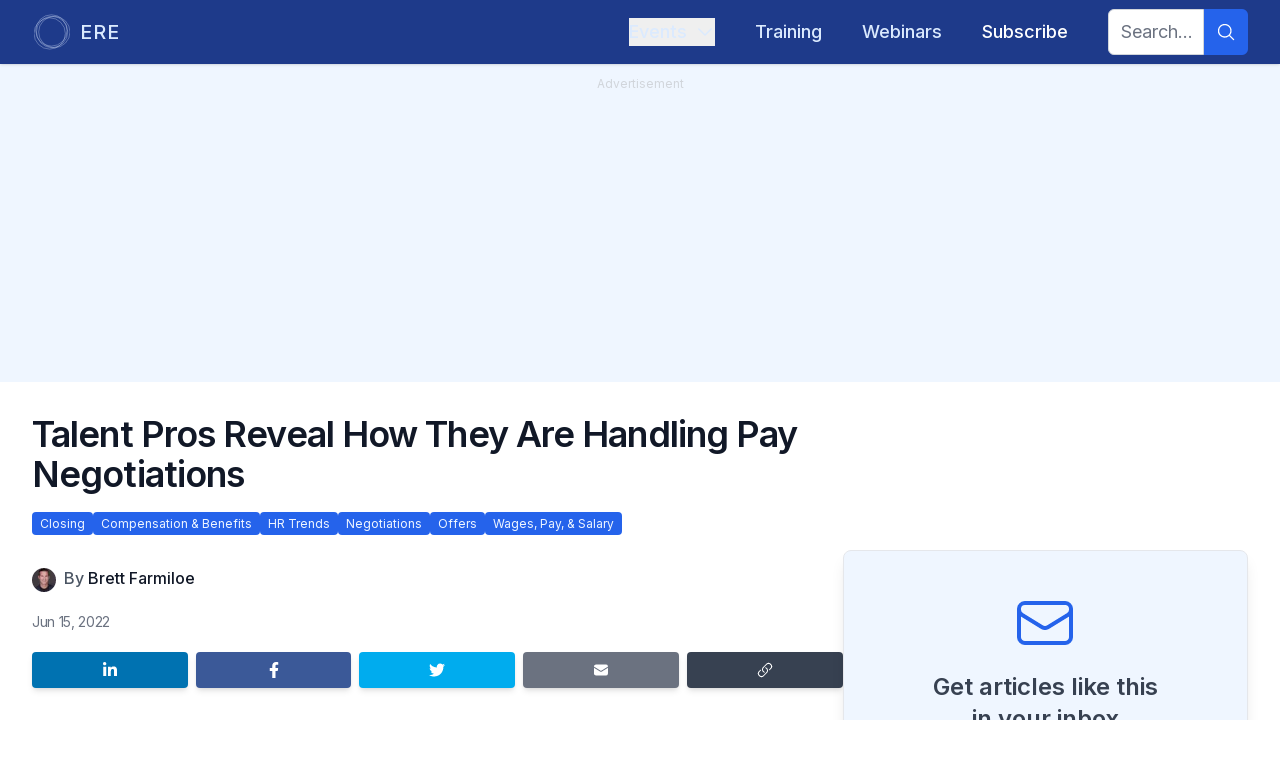

--- FILE ---
content_type: text/html; charset=utf-8
request_url: https://www.google.com/recaptcha/api2/anchor?ar=1&k=6LcwCPorAAAAAJNeL7FTHtnUUP4ep148j2IDFS38&co=aHR0cHM6Ly93d3cuZXJlLm5ldDo0NDM.&hl=en&v=PoyoqOPhxBO7pBk68S4YbpHZ&size=invisible&anchor-ms=20000&execute-ms=30000&cb=e07bnboj40f
body_size: 48502
content:
<!DOCTYPE HTML><html dir="ltr" lang="en"><head><meta http-equiv="Content-Type" content="text/html; charset=UTF-8">
<meta http-equiv="X-UA-Compatible" content="IE=edge">
<title>reCAPTCHA</title>
<style type="text/css">
/* cyrillic-ext */
@font-face {
  font-family: 'Roboto';
  font-style: normal;
  font-weight: 400;
  font-stretch: 100%;
  src: url(//fonts.gstatic.com/s/roboto/v48/KFO7CnqEu92Fr1ME7kSn66aGLdTylUAMa3GUBHMdazTgWw.woff2) format('woff2');
  unicode-range: U+0460-052F, U+1C80-1C8A, U+20B4, U+2DE0-2DFF, U+A640-A69F, U+FE2E-FE2F;
}
/* cyrillic */
@font-face {
  font-family: 'Roboto';
  font-style: normal;
  font-weight: 400;
  font-stretch: 100%;
  src: url(//fonts.gstatic.com/s/roboto/v48/KFO7CnqEu92Fr1ME7kSn66aGLdTylUAMa3iUBHMdazTgWw.woff2) format('woff2');
  unicode-range: U+0301, U+0400-045F, U+0490-0491, U+04B0-04B1, U+2116;
}
/* greek-ext */
@font-face {
  font-family: 'Roboto';
  font-style: normal;
  font-weight: 400;
  font-stretch: 100%;
  src: url(//fonts.gstatic.com/s/roboto/v48/KFO7CnqEu92Fr1ME7kSn66aGLdTylUAMa3CUBHMdazTgWw.woff2) format('woff2');
  unicode-range: U+1F00-1FFF;
}
/* greek */
@font-face {
  font-family: 'Roboto';
  font-style: normal;
  font-weight: 400;
  font-stretch: 100%;
  src: url(//fonts.gstatic.com/s/roboto/v48/KFO7CnqEu92Fr1ME7kSn66aGLdTylUAMa3-UBHMdazTgWw.woff2) format('woff2');
  unicode-range: U+0370-0377, U+037A-037F, U+0384-038A, U+038C, U+038E-03A1, U+03A3-03FF;
}
/* math */
@font-face {
  font-family: 'Roboto';
  font-style: normal;
  font-weight: 400;
  font-stretch: 100%;
  src: url(//fonts.gstatic.com/s/roboto/v48/KFO7CnqEu92Fr1ME7kSn66aGLdTylUAMawCUBHMdazTgWw.woff2) format('woff2');
  unicode-range: U+0302-0303, U+0305, U+0307-0308, U+0310, U+0312, U+0315, U+031A, U+0326-0327, U+032C, U+032F-0330, U+0332-0333, U+0338, U+033A, U+0346, U+034D, U+0391-03A1, U+03A3-03A9, U+03B1-03C9, U+03D1, U+03D5-03D6, U+03F0-03F1, U+03F4-03F5, U+2016-2017, U+2034-2038, U+203C, U+2040, U+2043, U+2047, U+2050, U+2057, U+205F, U+2070-2071, U+2074-208E, U+2090-209C, U+20D0-20DC, U+20E1, U+20E5-20EF, U+2100-2112, U+2114-2115, U+2117-2121, U+2123-214F, U+2190, U+2192, U+2194-21AE, U+21B0-21E5, U+21F1-21F2, U+21F4-2211, U+2213-2214, U+2216-22FF, U+2308-230B, U+2310, U+2319, U+231C-2321, U+2336-237A, U+237C, U+2395, U+239B-23B7, U+23D0, U+23DC-23E1, U+2474-2475, U+25AF, U+25B3, U+25B7, U+25BD, U+25C1, U+25CA, U+25CC, U+25FB, U+266D-266F, U+27C0-27FF, U+2900-2AFF, U+2B0E-2B11, U+2B30-2B4C, U+2BFE, U+3030, U+FF5B, U+FF5D, U+1D400-1D7FF, U+1EE00-1EEFF;
}
/* symbols */
@font-face {
  font-family: 'Roboto';
  font-style: normal;
  font-weight: 400;
  font-stretch: 100%;
  src: url(//fonts.gstatic.com/s/roboto/v48/KFO7CnqEu92Fr1ME7kSn66aGLdTylUAMaxKUBHMdazTgWw.woff2) format('woff2');
  unicode-range: U+0001-000C, U+000E-001F, U+007F-009F, U+20DD-20E0, U+20E2-20E4, U+2150-218F, U+2190, U+2192, U+2194-2199, U+21AF, U+21E6-21F0, U+21F3, U+2218-2219, U+2299, U+22C4-22C6, U+2300-243F, U+2440-244A, U+2460-24FF, U+25A0-27BF, U+2800-28FF, U+2921-2922, U+2981, U+29BF, U+29EB, U+2B00-2BFF, U+4DC0-4DFF, U+FFF9-FFFB, U+10140-1018E, U+10190-1019C, U+101A0, U+101D0-101FD, U+102E0-102FB, U+10E60-10E7E, U+1D2C0-1D2D3, U+1D2E0-1D37F, U+1F000-1F0FF, U+1F100-1F1AD, U+1F1E6-1F1FF, U+1F30D-1F30F, U+1F315, U+1F31C, U+1F31E, U+1F320-1F32C, U+1F336, U+1F378, U+1F37D, U+1F382, U+1F393-1F39F, U+1F3A7-1F3A8, U+1F3AC-1F3AF, U+1F3C2, U+1F3C4-1F3C6, U+1F3CA-1F3CE, U+1F3D4-1F3E0, U+1F3ED, U+1F3F1-1F3F3, U+1F3F5-1F3F7, U+1F408, U+1F415, U+1F41F, U+1F426, U+1F43F, U+1F441-1F442, U+1F444, U+1F446-1F449, U+1F44C-1F44E, U+1F453, U+1F46A, U+1F47D, U+1F4A3, U+1F4B0, U+1F4B3, U+1F4B9, U+1F4BB, U+1F4BF, U+1F4C8-1F4CB, U+1F4D6, U+1F4DA, U+1F4DF, U+1F4E3-1F4E6, U+1F4EA-1F4ED, U+1F4F7, U+1F4F9-1F4FB, U+1F4FD-1F4FE, U+1F503, U+1F507-1F50B, U+1F50D, U+1F512-1F513, U+1F53E-1F54A, U+1F54F-1F5FA, U+1F610, U+1F650-1F67F, U+1F687, U+1F68D, U+1F691, U+1F694, U+1F698, U+1F6AD, U+1F6B2, U+1F6B9-1F6BA, U+1F6BC, U+1F6C6-1F6CF, U+1F6D3-1F6D7, U+1F6E0-1F6EA, U+1F6F0-1F6F3, U+1F6F7-1F6FC, U+1F700-1F7FF, U+1F800-1F80B, U+1F810-1F847, U+1F850-1F859, U+1F860-1F887, U+1F890-1F8AD, U+1F8B0-1F8BB, U+1F8C0-1F8C1, U+1F900-1F90B, U+1F93B, U+1F946, U+1F984, U+1F996, U+1F9E9, U+1FA00-1FA6F, U+1FA70-1FA7C, U+1FA80-1FA89, U+1FA8F-1FAC6, U+1FACE-1FADC, U+1FADF-1FAE9, U+1FAF0-1FAF8, U+1FB00-1FBFF;
}
/* vietnamese */
@font-face {
  font-family: 'Roboto';
  font-style: normal;
  font-weight: 400;
  font-stretch: 100%;
  src: url(//fonts.gstatic.com/s/roboto/v48/KFO7CnqEu92Fr1ME7kSn66aGLdTylUAMa3OUBHMdazTgWw.woff2) format('woff2');
  unicode-range: U+0102-0103, U+0110-0111, U+0128-0129, U+0168-0169, U+01A0-01A1, U+01AF-01B0, U+0300-0301, U+0303-0304, U+0308-0309, U+0323, U+0329, U+1EA0-1EF9, U+20AB;
}
/* latin-ext */
@font-face {
  font-family: 'Roboto';
  font-style: normal;
  font-weight: 400;
  font-stretch: 100%;
  src: url(//fonts.gstatic.com/s/roboto/v48/KFO7CnqEu92Fr1ME7kSn66aGLdTylUAMa3KUBHMdazTgWw.woff2) format('woff2');
  unicode-range: U+0100-02BA, U+02BD-02C5, U+02C7-02CC, U+02CE-02D7, U+02DD-02FF, U+0304, U+0308, U+0329, U+1D00-1DBF, U+1E00-1E9F, U+1EF2-1EFF, U+2020, U+20A0-20AB, U+20AD-20C0, U+2113, U+2C60-2C7F, U+A720-A7FF;
}
/* latin */
@font-face {
  font-family: 'Roboto';
  font-style: normal;
  font-weight: 400;
  font-stretch: 100%;
  src: url(//fonts.gstatic.com/s/roboto/v48/KFO7CnqEu92Fr1ME7kSn66aGLdTylUAMa3yUBHMdazQ.woff2) format('woff2');
  unicode-range: U+0000-00FF, U+0131, U+0152-0153, U+02BB-02BC, U+02C6, U+02DA, U+02DC, U+0304, U+0308, U+0329, U+2000-206F, U+20AC, U+2122, U+2191, U+2193, U+2212, U+2215, U+FEFF, U+FFFD;
}
/* cyrillic-ext */
@font-face {
  font-family: 'Roboto';
  font-style: normal;
  font-weight: 500;
  font-stretch: 100%;
  src: url(//fonts.gstatic.com/s/roboto/v48/KFO7CnqEu92Fr1ME7kSn66aGLdTylUAMa3GUBHMdazTgWw.woff2) format('woff2');
  unicode-range: U+0460-052F, U+1C80-1C8A, U+20B4, U+2DE0-2DFF, U+A640-A69F, U+FE2E-FE2F;
}
/* cyrillic */
@font-face {
  font-family: 'Roboto';
  font-style: normal;
  font-weight: 500;
  font-stretch: 100%;
  src: url(//fonts.gstatic.com/s/roboto/v48/KFO7CnqEu92Fr1ME7kSn66aGLdTylUAMa3iUBHMdazTgWw.woff2) format('woff2');
  unicode-range: U+0301, U+0400-045F, U+0490-0491, U+04B0-04B1, U+2116;
}
/* greek-ext */
@font-face {
  font-family: 'Roboto';
  font-style: normal;
  font-weight: 500;
  font-stretch: 100%;
  src: url(//fonts.gstatic.com/s/roboto/v48/KFO7CnqEu92Fr1ME7kSn66aGLdTylUAMa3CUBHMdazTgWw.woff2) format('woff2');
  unicode-range: U+1F00-1FFF;
}
/* greek */
@font-face {
  font-family: 'Roboto';
  font-style: normal;
  font-weight: 500;
  font-stretch: 100%;
  src: url(//fonts.gstatic.com/s/roboto/v48/KFO7CnqEu92Fr1ME7kSn66aGLdTylUAMa3-UBHMdazTgWw.woff2) format('woff2');
  unicode-range: U+0370-0377, U+037A-037F, U+0384-038A, U+038C, U+038E-03A1, U+03A3-03FF;
}
/* math */
@font-face {
  font-family: 'Roboto';
  font-style: normal;
  font-weight: 500;
  font-stretch: 100%;
  src: url(//fonts.gstatic.com/s/roboto/v48/KFO7CnqEu92Fr1ME7kSn66aGLdTylUAMawCUBHMdazTgWw.woff2) format('woff2');
  unicode-range: U+0302-0303, U+0305, U+0307-0308, U+0310, U+0312, U+0315, U+031A, U+0326-0327, U+032C, U+032F-0330, U+0332-0333, U+0338, U+033A, U+0346, U+034D, U+0391-03A1, U+03A3-03A9, U+03B1-03C9, U+03D1, U+03D5-03D6, U+03F0-03F1, U+03F4-03F5, U+2016-2017, U+2034-2038, U+203C, U+2040, U+2043, U+2047, U+2050, U+2057, U+205F, U+2070-2071, U+2074-208E, U+2090-209C, U+20D0-20DC, U+20E1, U+20E5-20EF, U+2100-2112, U+2114-2115, U+2117-2121, U+2123-214F, U+2190, U+2192, U+2194-21AE, U+21B0-21E5, U+21F1-21F2, U+21F4-2211, U+2213-2214, U+2216-22FF, U+2308-230B, U+2310, U+2319, U+231C-2321, U+2336-237A, U+237C, U+2395, U+239B-23B7, U+23D0, U+23DC-23E1, U+2474-2475, U+25AF, U+25B3, U+25B7, U+25BD, U+25C1, U+25CA, U+25CC, U+25FB, U+266D-266F, U+27C0-27FF, U+2900-2AFF, U+2B0E-2B11, U+2B30-2B4C, U+2BFE, U+3030, U+FF5B, U+FF5D, U+1D400-1D7FF, U+1EE00-1EEFF;
}
/* symbols */
@font-face {
  font-family: 'Roboto';
  font-style: normal;
  font-weight: 500;
  font-stretch: 100%;
  src: url(//fonts.gstatic.com/s/roboto/v48/KFO7CnqEu92Fr1ME7kSn66aGLdTylUAMaxKUBHMdazTgWw.woff2) format('woff2');
  unicode-range: U+0001-000C, U+000E-001F, U+007F-009F, U+20DD-20E0, U+20E2-20E4, U+2150-218F, U+2190, U+2192, U+2194-2199, U+21AF, U+21E6-21F0, U+21F3, U+2218-2219, U+2299, U+22C4-22C6, U+2300-243F, U+2440-244A, U+2460-24FF, U+25A0-27BF, U+2800-28FF, U+2921-2922, U+2981, U+29BF, U+29EB, U+2B00-2BFF, U+4DC0-4DFF, U+FFF9-FFFB, U+10140-1018E, U+10190-1019C, U+101A0, U+101D0-101FD, U+102E0-102FB, U+10E60-10E7E, U+1D2C0-1D2D3, U+1D2E0-1D37F, U+1F000-1F0FF, U+1F100-1F1AD, U+1F1E6-1F1FF, U+1F30D-1F30F, U+1F315, U+1F31C, U+1F31E, U+1F320-1F32C, U+1F336, U+1F378, U+1F37D, U+1F382, U+1F393-1F39F, U+1F3A7-1F3A8, U+1F3AC-1F3AF, U+1F3C2, U+1F3C4-1F3C6, U+1F3CA-1F3CE, U+1F3D4-1F3E0, U+1F3ED, U+1F3F1-1F3F3, U+1F3F5-1F3F7, U+1F408, U+1F415, U+1F41F, U+1F426, U+1F43F, U+1F441-1F442, U+1F444, U+1F446-1F449, U+1F44C-1F44E, U+1F453, U+1F46A, U+1F47D, U+1F4A3, U+1F4B0, U+1F4B3, U+1F4B9, U+1F4BB, U+1F4BF, U+1F4C8-1F4CB, U+1F4D6, U+1F4DA, U+1F4DF, U+1F4E3-1F4E6, U+1F4EA-1F4ED, U+1F4F7, U+1F4F9-1F4FB, U+1F4FD-1F4FE, U+1F503, U+1F507-1F50B, U+1F50D, U+1F512-1F513, U+1F53E-1F54A, U+1F54F-1F5FA, U+1F610, U+1F650-1F67F, U+1F687, U+1F68D, U+1F691, U+1F694, U+1F698, U+1F6AD, U+1F6B2, U+1F6B9-1F6BA, U+1F6BC, U+1F6C6-1F6CF, U+1F6D3-1F6D7, U+1F6E0-1F6EA, U+1F6F0-1F6F3, U+1F6F7-1F6FC, U+1F700-1F7FF, U+1F800-1F80B, U+1F810-1F847, U+1F850-1F859, U+1F860-1F887, U+1F890-1F8AD, U+1F8B0-1F8BB, U+1F8C0-1F8C1, U+1F900-1F90B, U+1F93B, U+1F946, U+1F984, U+1F996, U+1F9E9, U+1FA00-1FA6F, U+1FA70-1FA7C, U+1FA80-1FA89, U+1FA8F-1FAC6, U+1FACE-1FADC, U+1FADF-1FAE9, U+1FAF0-1FAF8, U+1FB00-1FBFF;
}
/* vietnamese */
@font-face {
  font-family: 'Roboto';
  font-style: normal;
  font-weight: 500;
  font-stretch: 100%;
  src: url(//fonts.gstatic.com/s/roboto/v48/KFO7CnqEu92Fr1ME7kSn66aGLdTylUAMa3OUBHMdazTgWw.woff2) format('woff2');
  unicode-range: U+0102-0103, U+0110-0111, U+0128-0129, U+0168-0169, U+01A0-01A1, U+01AF-01B0, U+0300-0301, U+0303-0304, U+0308-0309, U+0323, U+0329, U+1EA0-1EF9, U+20AB;
}
/* latin-ext */
@font-face {
  font-family: 'Roboto';
  font-style: normal;
  font-weight: 500;
  font-stretch: 100%;
  src: url(//fonts.gstatic.com/s/roboto/v48/KFO7CnqEu92Fr1ME7kSn66aGLdTylUAMa3KUBHMdazTgWw.woff2) format('woff2');
  unicode-range: U+0100-02BA, U+02BD-02C5, U+02C7-02CC, U+02CE-02D7, U+02DD-02FF, U+0304, U+0308, U+0329, U+1D00-1DBF, U+1E00-1E9F, U+1EF2-1EFF, U+2020, U+20A0-20AB, U+20AD-20C0, U+2113, U+2C60-2C7F, U+A720-A7FF;
}
/* latin */
@font-face {
  font-family: 'Roboto';
  font-style: normal;
  font-weight: 500;
  font-stretch: 100%;
  src: url(//fonts.gstatic.com/s/roboto/v48/KFO7CnqEu92Fr1ME7kSn66aGLdTylUAMa3yUBHMdazQ.woff2) format('woff2');
  unicode-range: U+0000-00FF, U+0131, U+0152-0153, U+02BB-02BC, U+02C6, U+02DA, U+02DC, U+0304, U+0308, U+0329, U+2000-206F, U+20AC, U+2122, U+2191, U+2193, U+2212, U+2215, U+FEFF, U+FFFD;
}
/* cyrillic-ext */
@font-face {
  font-family: 'Roboto';
  font-style: normal;
  font-weight: 900;
  font-stretch: 100%;
  src: url(//fonts.gstatic.com/s/roboto/v48/KFO7CnqEu92Fr1ME7kSn66aGLdTylUAMa3GUBHMdazTgWw.woff2) format('woff2');
  unicode-range: U+0460-052F, U+1C80-1C8A, U+20B4, U+2DE0-2DFF, U+A640-A69F, U+FE2E-FE2F;
}
/* cyrillic */
@font-face {
  font-family: 'Roboto';
  font-style: normal;
  font-weight: 900;
  font-stretch: 100%;
  src: url(//fonts.gstatic.com/s/roboto/v48/KFO7CnqEu92Fr1ME7kSn66aGLdTylUAMa3iUBHMdazTgWw.woff2) format('woff2');
  unicode-range: U+0301, U+0400-045F, U+0490-0491, U+04B0-04B1, U+2116;
}
/* greek-ext */
@font-face {
  font-family: 'Roboto';
  font-style: normal;
  font-weight: 900;
  font-stretch: 100%;
  src: url(//fonts.gstatic.com/s/roboto/v48/KFO7CnqEu92Fr1ME7kSn66aGLdTylUAMa3CUBHMdazTgWw.woff2) format('woff2');
  unicode-range: U+1F00-1FFF;
}
/* greek */
@font-face {
  font-family: 'Roboto';
  font-style: normal;
  font-weight: 900;
  font-stretch: 100%;
  src: url(//fonts.gstatic.com/s/roboto/v48/KFO7CnqEu92Fr1ME7kSn66aGLdTylUAMa3-UBHMdazTgWw.woff2) format('woff2');
  unicode-range: U+0370-0377, U+037A-037F, U+0384-038A, U+038C, U+038E-03A1, U+03A3-03FF;
}
/* math */
@font-face {
  font-family: 'Roboto';
  font-style: normal;
  font-weight: 900;
  font-stretch: 100%;
  src: url(//fonts.gstatic.com/s/roboto/v48/KFO7CnqEu92Fr1ME7kSn66aGLdTylUAMawCUBHMdazTgWw.woff2) format('woff2');
  unicode-range: U+0302-0303, U+0305, U+0307-0308, U+0310, U+0312, U+0315, U+031A, U+0326-0327, U+032C, U+032F-0330, U+0332-0333, U+0338, U+033A, U+0346, U+034D, U+0391-03A1, U+03A3-03A9, U+03B1-03C9, U+03D1, U+03D5-03D6, U+03F0-03F1, U+03F4-03F5, U+2016-2017, U+2034-2038, U+203C, U+2040, U+2043, U+2047, U+2050, U+2057, U+205F, U+2070-2071, U+2074-208E, U+2090-209C, U+20D0-20DC, U+20E1, U+20E5-20EF, U+2100-2112, U+2114-2115, U+2117-2121, U+2123-214F, U+2190, U+2192, U+2194-21AE, U+21B0-21E5, U+21F1-21F2, U+21F4-2211, U+2213-2214, U+2216-22FF, U+2308-230B, U+2310, U+2319, U+231C-2321, U+2336-237A, U+237C, U+2395, U+239B-23B7, U+23D0, U+23DC-23E1, U+2474-2475, U+25AF, U+25B3, U+25B7, U+25BD, U+25C1, U+25CA, U+25CC, U+25FB, U+266D-266F, U+27C0-27FF, U+2900-2AFF, U+2B0E-2B11, U+2B30-2B4C, U+2BFE, U+3030, U+FF5B, U+FF5D, U+1D400-1D7FF, U+1EE00-1EEFF;
}
/* symbols */
@font-face {
  font-family: 'Roboto';
  font-style: normal;
  font-weight: 900;
  font-stretch: 100%;
  src: url(//fonts.gstatic.com/s/roboto/v48/KFO7CnqEu92Fr1ME7kSn66aGLdTylUAMaxKUBHMdazTgWw.woff2) format('woff2');
  unicode-range: U+0001-000C, U+000E-001F, U+007F-009F, U+20DD-20E0, U+20E2-20E4, U+2150-218F, U+2190, U+2192, U+2194-2199, U+21AF, U+21E6-21F0, U+21F3, U+2218-2219, U+2299, U+22C4-22C6, U+2300-243F, U+2440-244A, U+2460-24FF, U+25A0-27BF, U+2800-28FF, U+2921-2922, U+2981, U+29BF, U+29EB, U+2B00-2BFF, U+4DC0-4DFF, U+FFF9-FFFB, U+10140-1018E, U+10190-1019C, U+101A0, U+101D0-101FD, U+102E0-102FB, U+10E60-10E7E, U+1D2C0-1D2D3, U+1D2E0-1D37F, U+1F000-1F0FF, U+1F100-1F1AD, U+1F1E6-1F1FF, U+1F30D-1F30F, U+1F315, U+1F31C, U+1F31E, U+1F320-1F32C, U+1F336, U+1F378, U+1F37D, U+1F382, U+1F393-1F39F, U+1F3A7-1F3A8, U+1F3AC-1F3AF, U+1F3C2, U+1F3C4-1F3C6, U+1F3CA-1F3CE, U+1F3D4-1F3E0, U+1F3ED, U+1F3F1-1F3F3, U+1F3F5-1F3F7, U+1F408, U+1F415, U+1F41F, U+1F426, U+1F43F, U+1F441-1F442, U+1F444, U+1F446-1F449, U+1F44C-1F44E, U+1F453, U+1F46A, U+1F47D, U+1F4A3, U+1F4B0, U+1F4B3, U+1F4B9, U+1F4BB, U+1F4BF, U+1F4C8-1F4CB, U+1F4D6, U+1F4DA, U+1F4DF, U+1F4E3-1F4E6, U+1F4EA-1F4ED, U+1F4F7, U+1F4F9-1F4FB, U+1F4FD-1F4FE, U+1F503, U+1F507-1F50B, U+1F50D, U+1F512-1F513, U+1F53E-1F54A, U+1F54F-1F5FA, U+1F610, U+1F650-1F67F, U+1F687, U+1F68D, U+1F691, U+1F694, U+1F698, U+1F6AD, U+1F6B2, U+1F6B9-1F6BA, U+1F6BC, U+1F6C6-1F6CF, U+1F6D3-1F6D7, U+1F6E0-1F6EA, U+1F6F0-1F6F3, U+1F6F7-1F6FC, U+1F700-1F7FF, U+1F800-1F80B, U+1F810-1F847, U+1F850-1F859, U+1F860-1F887, U+1F890-1F8AD, U+1F8B0-1F8BB, U+1F8C0-1F8C1, U+1F900-1F90B, U+1F93B, U+1F946, U+1F984, U+1F996, U+1F9E9, U+1FA00-1FA6F, U+1FA70-1FA7C, U+1FA80-1FA89, U+1FA8F-1FAC6, U+1FACE-1FADC, U+1FADF-1FAE9, U+1FAF0-1FAF8, U+1FB00-1FBFF;
}
/* vietnamese */
@font-face {
  font-family: 'Roboto';
  font-style: normal;
  font-weight: 900;
  font-stretch: 100%;
  src: url(//fonts.gstatic.com/s/roboto/v48/KFO7CnqEu92Fr1ME7kSn66aGLdTylUAMa3OUBHMdazTgWw.woff2) format('woff2');
  unicode-range: U+0102-0103, U+0110-0111, U+0128-0129, U+0168-0169, U+01A0-01A1, U+01AF-01B0, U+0300-0301, U+0303-0304, U+0308-0309, U+0323, U+0329, U+1EA0-1EF9, U+20AB;
}
/* latin-ext */
@font-face {
  font-family: 'Roboto';
  font-style: normal;
  font-weight: 900;
  font-stretch: 100%;
  src: url(//fonts.gstatic.com/s/roboto/v48/KFO7CnqEu92Fr1ME7kSn66aGLdTylUAMa3KUBHMdazTgWw.woff2) format('woff2');
  unicode-range: U+0100-02BA, U+02BD-02C5, U+02C7-02CC, U+02CE-02D7, U+02DD-02FF, U+0304, U+0308, U+0329, U+1D00-1DBF, U+1E00-1E9F, U+1EF2-1EFF, U+2020, U+20A0-20AB, U+20AD-20C0, U+2113, U+2C60-2C7F, U+A720-A7FF;
}
/* latin */
@font-face {
  font-family: 'Roboto';
  font-style: normal;
  font-weight: 900;
  font-stretch: 100%;
  src: url(//fonts.gstatic.com/s/roboto/v48/KFO7CnqEu92Fr1ME7kSn66aGLdTylUAMa3yUBHMdazQ.woff2) format('woff2');
  unicode-range: U+0000-00FF, U+0131, U+0152-0153, U+02BB-02BC, U+02C6, U+02DA, U+02DC, U+0304, U+0308, U+0329, U+2000-206F, U+20AC, U+2122, U+2191, U+2193, U+2212, U+2215, U+FEFF, U+FFFD;
}

</style>
<link rel="stylesheet" type="text/css" href="https://www.gstatic.com/recaptcha/releases/PoyoqOPhxBO7pBk68S4YbpHZ/styles__ltr.css">
<script nonce="_MMdViHDUgIV-v2v3H5fJA" type="text/javascript">window['__recaptcha_api'] = 'https://www.google.com/recaptcha/api2/';</script>
<script type="text/javascript" src="https://www.gstatic.com/recaptcha/releases/PoyoqOPhxBO7pBk68S4YbpHZ/recaptcha__en.js" nonce="_MMdViHDUgIV-v2v3H5fJA">
      
    </script></head>
<body><div id="rc-anchor-alert" class="rc-anchor-alert"></div>
<input type="hidden" id="recaptcha-token" value="[base64]">
<script type="text/javascript" nonce="_MMdViHDUgIV-v2v3H5fJA">
      recaptcha.anchor.Main.init("[\x22ainput\x22,[\x22bgdata\x22,\x22\x22,\[base64]/[base64]/MjU1Ong/[base64]/[base64]/[base64]/[base64]/[base64]/[base64]/[base64]/[base64]/[base64]/[base64]/[base64]/[base64]/[base64]/[base64]/[base64]\\u003d\x22,\[base64]\\u003d\\u003d\x22,\x22ccOuC8KXckPDhCFDB8O0wpHCihQtw4DDjcOUaMK4WsK4AX9hw4dsw61Aw5kbLgovZUDCjSrCjMOkPxcFw5zClMOUwrDClC9+w5A5woPDhAzDnwQewpnCrMOPCMO5NMKMw7B0B8KEwpMNwrPCkMK4chQSUcOqIMKMw7fDkXIAw68twrrCi2/DnF9PVMK3w7ADwpEyD2XDqsO+XmHDgGRcasKTDHDDrFbCq3XDuSFSNMKNAsK1w7vDncKQw53DrsKIfMKbw6HCnUPDj2nDgRFlwrJrw6R9wppUM8KUw4HDs8OlH8K4wq/[base64]/DnG/Dvk5Mw48RX8KjNMOodycewrvClx3DiMOjAnzDpmZdwrXDssKtwo4WKsOpZ0bCmcKRR3DCvld6R8OuHcKNwpLDl8KjWsKePsOyN2R6wrTCvsKKwpPDkMK6PyjDgMOow4x8L8K/w6bDpsKRw7BIGjLCjMKKAj8FSQXDvMOrw47ChsKUUFYiTMObBcOFwq07wp0RR2/[base64]/DsD/DvcKvwoF8DgXDiDZvwpFQEcOSw7sIwpF3LULDi8ObEsO/woJnfTskw6LCtsOHJyTCgsO0w4DDuUjDqMKcPGEZwpByw5kSU8OawrJVbnXCnRZOw6cfS8OaUWrCszbCqinCgX5EHMK+CsKNb8OlHcOwdcORw7M3OXtTOyLCq8OIXCrDsMKvw5nDoB3CvcOkw79wYBPDsmDCtlFgwoEoQMKUTcO/wpV6X24lUsOCwrZUPMK+TyfDnynDgjE4ATw+esK0wq9+Z8K9wrdZwqtlw7bCkk15wr1rRhPDssOVbsOeJRDDoR92LFbDu0jClsO8X8OuISYEbl/DpcOrwrPDrz/ClzBpw73ClgnCqcK+w5fDncOZEMO2w6jDhMKUZyQPFcOow7TDqEVfw5vDgH/DgcKXEFDDk0NDb2kdw4TCtQrDn8OowoHDtktJwqMMw7lVw7QZXE/DsjnDt8KIwp7Du8KKeMKIaUpDUBDDqsKdIyfDowQvw5vChX5gw70bPANFcCV2wo7DusK0HSAOwqzCpkFpw6sHwrvCoMO6dDTDkcKGwqTCu1jDpS1tw7/CjMKxIcKrwqzCucOKw7tNwpp+B8O+C8OZPsOvwp/CtcKFw4fDq3DDuC7DrMO9ZcK7w7PCicKdD8Omwr8NThDCsjnDvU92wpnCtiFMw43DssOzOsODZ8OtHQ/DtkDDj8OOFcOTwqFfw7fDssK7wojDixsbMsO0ImTCik/Cl3DCqknDqF89wpAlNMKbw6rDq8KKwrpWZEHCk0JFBALDrMKkc8OYdwN2w6M8DMOPXcO1wrjCqMOvBiHDhsKLwpjDshAxwrfCi8KeVsO7ZsO0KAjDu8OYRcOlXTJYw50ewr3CvsO6IMO2OMO1wrjDsQ3CvX0vw5TDpTDDmw1/wo7CjS4Vw7Z/A3gnw4hcw7wMUVDDvi7CucKlw4zCvWXCqMKiBMOqDhM1E8KRDMKEwrnDqUzDm8OcJ8KzIDzCm8KzwpzDrsKrLj7CjcO/JsONwr1dw7TCqcOwwpvDpcOoFjPCjnvCjMK3w5Q5wqnCqcKJFDQJAlF+wrDCv24QLgrDnVM0wrfDq8OhwqgqNcOtwpxDwrZOw4cRQynDk8KZwppwKsKAwqciH8K+wrg+w4nCkghcZsK3wq/CgMKOw60HwoDCvEXClCBdAS5lTU3DtcKkw41LeUkfw5LDusKuw6/CvE/CnsO8QkMYwrDDgE8qBsK/wpnDsMKYbsOwLcKewo3DsXcCFlnDhkXDq8OTw7zCimjCqMO2fTPCgsKjwo0ic3TDjlnDjzvCpw3CixJ3w7fDn1kGTBdCFcOsakBCewjCj8OWHGsGRsOZIMOkwr4iw69MV8KOY3Esw7TCjsKvMRjDlMKXLMKowrJTwqQrbSJewpDCrx/DujNGw51xw44VAsOfwpduaAHCo8K1SXoJw7LDt8Ktw4LDiMODworDunnDjzrChn3Dn2zDtMKMUkbCvFUZIsKJw7Jfw5rCtWnDt8OYNlzDu2nDmsOeccObAcKowq/Cv3Emw4gYwp8yGcKCwqx5wojDplPDvsK9OXzCliwMX8O8OVbDpDoSNk1jRcKbwozCjMOMw7VFBEDCssKmaT9iw44yOHLDul3CqcK8UcK9b8OPTMKQw6bCvTLDm2nCv8KQw5VPw75qGsKWwoLCkC3DqWTDk0/DrWfDmgrCtWDDog8EcHrDgwkrZTBdGcKSSB7Ds8OswpTDk8K3wqVMw7cSw77DgV7CrltZUsONJh86XBHCqMOWLyXDjsO8wp/DgW17D1XCtMK3wpVxXcKuwrY8wpMaD8O9bzsFPsOvw6RDeVJawoUsXcOlwoM6wq1QKcOKRD/Du8Onw4kzw6PCkcKTCMKcw65mFcKRb3fDlH/[base64]/McKFZ1p2ISrDtsOdw4vDuGjCpj3DhMO9wrE8BsO3wr7DvhXCkTAuw7NGIMKdw53CscKLw6/CgMOqPxTDt8O/[base64]/[base64]/ChHLCqyTDhsKmw6JJaMKaesKZwoJPBjjCiULConprwp5YEgbCmMK4w6TDsAtpKBhEwoxjwphkwqFKfijDoGzDo1l1wo5Yw74tw6dxw5HCrl/DjMKxw7nDl8KtbyIew7vDnxLDk8K+wr3CrRLCoVMkdXhRw5fDmRTDrBRFLMOqdsO+w6g1asOUw4nCtMKoDsOvBm9WOi4CZsKETsOGwo1EaGHCq8OIw74cUnpcw6IvURbCrmrDlnRkw4DDlsKDMnXCijpwXsOuP8OXw6TDlBNkwptJw5rCrh1NJsOFwqXCjcO/[base64]/FTTDk8O2wo88wqdWH8KCw4LCjMKiwpXDpMOfw67CoMKiIsKBwpLCvjvDpsKrwocMYsKKNk5uwqbCjcONw5jCqj/[base64]/DmcKnw77Cmh3CqQZSU8KGw4EkMDvChcOowokQOSVcwo0FcsK+eDXCtRlvw6bDtxDCnHI6fF8HMxTDkSErwr3Dt8OFITw6GsK+wrhobsKhw6nCk2AHCWMyccOISsKGwrPDnMOxwqYnw5nDoA7DgsK7wpQLw5Ndw7AhG2DDuXYVw4TCvE3DnsKQScKUwqIkwo/Cn8ONTsOCTsKYwpl8QkPCtCZQI8OpWMO3DsO6wq8GcjDCrsOcHMOuw5LDocOaw4xyLjd3w5vCusKFOsKrwqF+Y37DlAPCnMOXf8OrHCUow6/DvcOsw487RsKbwrJ9MsOmw7dpe8KgwphnRsK6ZjUzw695w4vCg8OTwqfCm8K3T8OKwqnCmXd5w6bClXjCl8K8YcO1AcOcwpc9KsOjGMKsw50KU8Oiw5zDjcKhWWYWw6xYIcOZwpFbw7kgwrHDtzzCpXTCq8K/wrLCm8KVwrrCtTvCiMK5w4nCscKtS8OBXXQoPUx1EnbDlmILw47CjV7Dv8OlVAFUdsKnAALDokTCjl3DucKGPcKLX0XDpMKfRBTCuMOxHMOLU1nCoXXDpCLDik59bsK7w7Z8w4jDgcOqw53CrH3Dtm5kPiprGlZ+QMKrGz5/w7LDt8KQUhAbG8OFIyBDwpjDkcODwqM2w5HDoHrDvj3CmsKRQnjDilMFM2hWPm8ww4ARw7/CrX/Cv8OWwr/CvXIiwqPCoxxQw5vCuhAJeizCt2LDv8KMwr8Cw43Cs8O7w5fDk8KVw6FTQSRHf8KUYmIdw5zDgcODG8KWecOiEsKmwrDCrhAuC8OYX8OOwrZ4w7zDlR/DuSzDhcO9w5zCpmUDI8OJMBl7eCDDlMKGwp8QworCn8KXGArCsiNBZMOlw6BEw4wJwoRcwqvDhMKeUnXDpcKHwrfCsxDDlsKGQ8OiwpRlwqDDoCvCt8KUd8KqT1RhPsK9wonDoGJlbcKVNMODwoR6Z8O2eUsdIMKtAsOXw5zCgSJ8YhhTw6/DtsOgTXrCnMOXw6TDliTDoHzDgwHDqyUwwqvDqMKkw4nDo3QPMG0MwrAyTsOQwosuwp7DkQjDojXDvV5/XAnCksKPw6jCpMOKUybDmVrCt1bDvgjCvcKsW8K8JsOYwqRoAcKuw6BwacKzwoI9ScOUw5ViVXZ9bkrCqsOkKzDCoQvDhWrDkCPDrmpudMKRIDdOw5vDr8KqwpJCw6xoTcO0BDvCpH3CqsKqwqtrTWPCj8OGwrI6NcO6w5fDqMK4McKRwqXChC8vwpvClmV5HsOcwq/CtcOsBcKUKsOuw6gBWsKDw5wDRcOjwqDDrjTCnMKCLWnCv8K5AsOPCcOCwpTDnsORcDzDicOOwrLCjcKFVsKSwqXDpcOCw71Tw5Y3UA5FwpwbFXkadBnDrEfDv8O3G8KlXMOWwosUB8OXOcKcw5xMwo3Ct8K+w5HDhVHDrMOqeMKUehlkTDPDm8KXMsOkw7/[base64]/Ct8K7w6sPw7UIMjnDjwHDhcOhEELDh8Kgwo7DpMKSw6jDsEEVbjQFw5tow6/Ci8K/w5RWS8OEwqPCnRppwo/DiEPDlGfCjsKWw5cAw6svf3QrwrNlNsOMwr4GQCbCplPCrDdzw4dZw5RjGBrDqEDDn8KSwppuCMOUwq3Co8OGcSEzw6ZgbhYjw5cNPMK9w79/[base64]/CvVMFwqRUNMKEwoJ6GsKmRD/ClDl1wqsgwrfDjkBPwqhoCsO/albCoxrCm0pxOGRewpcwwpjDk21wwoBlw4dAWw3CiMO/HsKJwrPCt0poQzlvDTvDsMOQw5DDp8Kfw6pYTMOcYVBDwrfCkSpQw7jCssKHMS7Cp8KWwpQ8fUTCuzAIw7A0wobChggvTcOreHtTw7MkJMKcwqwKwqF+W8OTW8ORwrMlMy7CuW3CmcKydMKdBsKFb8Kdw7fDnsO1wrwUw4zCrktSwq/[base64]/wpU+w4HDlBB6wqzCtGHCn8KpwqsFw5cAeMO1AQ1Nwp3DhU7CnXTDqWzDnl7CusOcdFhDwpopw4LChDjCi8O2w5EUwqRHJ8OHwrXDscKawqXCj2Eyw4HDhMOMFCY5wpvCvipwVEp9w7rCulQbPEPCuwHCmknCrcOjwpHDi0XDs1PDs8KDAnF2wqbCv8K/wrTDmMOdJMKzwqsrZHzDgSMSwqbDoV8CfsK9YsOiXizCu8OfGsOsDsKgwoBGw6bDoV7CtcK+bsK/YMK7woMkNsOtw49dwpvDh8O5fXA9QcKLw79YdcKjWGHDrcO9wpFfQcKBw4TCpDzChQkbwpFuw7RgbcKgL8KvBT3ChnxmL8O/[base64]/NsK2wrVow4h6w6/CoVnDkSrCgTbChMODEMOHw41awq3Cq8OJGsOIByIrDcKqQzIsdMKgGsOLUcOUHcOZwofDgUPDs8Kkw7zCugDDiCR0dBDCkm8Rwqpaw4YAw57Dkw7DhU7DuMOIPcK3wrERwqrDmMKDw7HDmVdVaMKdH8Kvw5XCgsOiKTNDC33ChVQgwp3Cq2d/w4XDvUvCvE9Kw54/VkHClMOvwpwLw73Dt2phN8KtO8KiB8KWfxlbO8KnVsOow44rdjfDgSLCu8KjXltrEi1uwoIxCcKewqljw6XCg096w7TDsg/[base64]/ClAgOw5DDusOqTcKGw6tdEQ5uIUTDmcK2OGzCh8KqMFVbwrrCi1hqwpvDnsKMfcKJw4PCjcOWf2VsAsO4wqFlfcOoNVIJI8Kfw5rClcOfwrbCtsOiKcOBwpE4W8Ohw43CuinCtsO+WkvDoCY9wqh/w7nCkMO9wr50YX/DssO/Kg5yeF4zwp/DmG80w4bCocKpWcOdMlB2w6YgNcKHw7vCr8Ouw6nCh8OkfGB9Cg5/OnUyw6HDqVVgQMOJwrkfwow8I8KRGsOiMcKRw73CrcKGMcOrw4TCpMOxw7BJwpcyw6o4EcKfYCJIwp3Dj8OGwqrCssOGwoXCo3zCo2zDvsO6wr9HwozCksKeTMKswpl5UsO/[base64]/DiMOfBR7CucORcBbCvE05w6PCsXnDgTRPwrtVfcKkMnBAwpHCnMKFw4bCrcOJw6PCrzkRN8KGw6fDqsOBFxEnw4PDpG4Qw4/Dum4Tw4DDnMOHV2TDqUvDl8KPenoswpXDt8OXwqUIwofCqsKJwpRwwqzDjcKfdFcEaSQLdcKtw6nDrk0Kw5Y3E2zDgMO5ScO9MMOdAh9lwpnCihtCw6PDkhHDh8Ogwq4HbsORwopBScKAYcKfw60Bw6LDpsKrXkrCk8Kvw4jCisOawqrDrsOZRmYjwqM7Sm/CrcKGwr3CusKww47CrsO+w5TCgiXCnBtNwrrDhMO/OCFhLyDDiwMswqjDmsKdw5jCqWnCkMKlw4hXw6XCoMKWw7RnUMO/woDCqBzDkSnDiEYmdy/CrSkTLzEqwp1gbsOjfCIZeBTDlcOBw4cpw6RAw47DrAfDi23Dp8K4wrvCtcKTwqUBNcOYc8ObEEp8MsK4w57CtTdoEnTDkcKie0HCsMKqwoUlwoXCmA3CpivCnm7Djw/CkMKGccKjT8OpPMOmIsKbUXIjw60Iwow0Y8OEPMO2KCM7wprCh8K3wozDny1Fw4kEw7fCu8KawqgGRsOwwoPCnBrCiWDDvMO2w7RhbsK2wrlNw5TClcKHwp/CjlfCuDIrAMOywrlHfcKoEMKpSDlKYEl/worDhcKpSw0QbsOjw7cPw6xjw60OOW1ATAhTKsK0OsKUwrLDnsKHw4rCs3rDuMOaHcKGAcK4BMKIw4HDmsKfw6zCkm3CjDAEZnRUck/[base64]/Dg8KVBCjDiRAqwqDDpw5mXiPCscK5w5gAwp7DqhZwf8Kfw7xzw6jDtMO5w5/CqGcEw6vDsMKOwogxw6dXKMK5wqzCscKKAMO7LMKewpjCpMKAw59Rw7HCg8Knw74pYsKHZsO5dsOJw5/CqXvCtcOQAhnDlFnClFMSwoLCiMO3O8O5wpQdwok0OX1MwpEHKcKTw44PZ3IowocmwpTDjkjCmcOPFGUUw6HCghxTDcOrwozDj8OcwoTCmn/[base64]/L8OTGl4rw64mWcO/TXbCmjTCnHbCj8OqORjChk7Cu8OPw5PDhkLDncO4wrcWBC4mwqtSw4YWwpfCqMKEVMKgG8KMLA/Cu8KCccOdQTFBwpHDhMKjwpXCvcKBwpHDpMO2w5xqw5zCusOuUcOUMMK0w7BkwqsrwqwbE3fDlsOkdcOIw7oaw75Kwr01KDdsw7FBw4tUCsOOCHFFwqvCscOTw5TDvMKnTxLDojfDhC3DmkHCn8KFPsO4GR/DlMKAL8Kew75aOCLDhEDDhEjCqkgzwoPCs3M9w63Cp8OEwo1bwrh/DGPDtcKywrkvBn4kXMKgwpPDvMKPIsOHMsKJwp0yFMORw4jDkMKKCQAzw6bCqiNBVT1jw7nCscOzE8OLUTXCjxFEwp9OfGPCmMOgw51rXToTIMOjwrwrVMKzN8KIwqNgw7lxRTnDnVwHwp/DtsK/[base64]/BsKFwp/[base64]/Dl1nCmcOnw6DCtiUOX8O/JxbCgjASwrlAQWhPwpvCpVdlw5/CsMOnw6gTRMKlwq/[base64]/CnBrDvGTDkcOBw7Bfw6bCvizCtFgCwoc4w5hTM8KdU8Oow4tfwotYworCl2nDk244w6vDoBfCh17DiRMswpTDqMKfw5paCBjDmQrDv8OGw544w73Dh8K/[base64]/DtkjDuMKbw6jCqmHDpsOyw7rDusONQ2gQAUtVbn0/McOxw7/DscKfw5Y3B3QPJcKOwrRgRH7DonFqUlnDpgF3NloAwrHDp8O8LTIsw7B3w5VgwpvDjnDDhcOYOEPDr8OTw75nwqgbwrAiw6TCiS1EP8K+SsKBwqR5w6M4C8O5aikkfGDClS7CtsOZwrrDqyJQw5PCtE7DpMKaDnjCtMO0NsOaw4gXGBvCvFQVBGvDr8KITcO/wqsLwrZiBgd7w7XCvcKxCMKlwqpGwofCiMKESsKkfCcxw6gMX8KQwqLCrUjCs8KyRcKMeULDlUEoNMOmwpUhw63DucOJdl94OiNcwoxawrUKP8KQw5g7wqHDi15VwqXCr1RCwq3CrQ0Lc8K+wqXCiMKtw5nCpxBTNVvCnMO2exxsUcKxCx/Ck1PCnsOsZ3rCrCgMJ1vDmzXCmsOAw6PDsMOALzbCig0/[base64]/[base64]/CucOjecKnwroow7rDp8OOOHzCgcOsUcK6RTBQCsKjNlTDsCgGw7/[base64]/Cu1HCrsKtwonDo8KGW1LDiSguwrzCrsOtw6bCpsKrEWpowrlUwp7DojAFL8Ocw5zCkgk5w49Jw5cKFsKXwpvDsnY2QUtHAMK/[base64]/OcO2WwfCusKTb8ODaDbDnAxow6TCs8O6w4DDjcOPw7gOYcOeDhTDiMOTw68Bw4XDtkrDtMOvB8OtCcOee8KuV0Zcw7gVGMKDByvDj8OcUDDCrETDoxIxY8Oww6sRw5l9wp5Xw7FIwopqw6RyBX4GwoJ/w4BOQ07DmMKiL8KxbcKgHcKgTsO5QWfDuDYSw7hNOyfCgcO/[base64]/DucOYw5/Cj8OQwrvCg2UbI8OpwooxSC/Ck8OXwpY+MRANw7DCkMKdN8Ogw6ZZdiTCusKmwqsVw7lQCsKowoXDr8O4wpXCs8O6JF/DuWAaNlvDhldwVChZV8KVw7M7UsKvVcKcTsOAw5o1ZMK5wrt0FMKCaMKnUUEgw4HCjcKfbcOnfhMETMOEY8O2wqTCkz4ARCoow4xTwpnClsOlw7kdMsKZOMKCw5Zqw4XCrsODw4R1RMO0I8KdJ27Dv8KYw7o/w6N7EWdhaMKCwqA4w791wpgOb8K8wpcowpBOMcOqf8OQw6EYwo7Cr3XCjcKNw4zDq8O1Ig8YcsOpYR/DrsKtwpo/[base64]/CgsO6wpIzwrjCr8KwwofDoMO2SkxeF3XDhcK6BcKNezPDiyg2M3nCjARzw4bCly7Cl8KXwr0pwqAHWhZgLMK9w7xyCnlTw7fChHQGwo3DpsOHRGZowrwPwo7DncOwB8K/w6PDukBaw53DpMOSH3jCn8K2w63Cvy87I1pewoN3EsK8czzCpATDlMKkIsKuB8O5wqrDpRHCq8O0RMKjwp3Dg8K6FsOGw5FDwq7Djhd1Y8Kow69vPTHCm0XDkMKDw67Dj8OLw6pPwpLCnltsFsKUw6RLwoZJw7dqw5/CsMKBDcKow4PDrcKvdXszUFvDvRNPEcKkwrgvWmoBT0HDq1nDk8KSw70iNcKYw7UQYsOdw5jDlMOaSMKqwqs3woZxwrbCoUzCiyXCjMO7K8KmfsKKwojDoW5/b2s7wozCjMODecKJwqIEbMOeejHDhsK1w4nCjkHCqMKmw5fCucOOGsONeBRqfsKTPQwVwq94w4PDvRpxw5BJwqk7ej/DlcKAw7VuHcKhwq/CuD1/QsO5w6LDomfCkgsNw7Yewp4+PcKHF0giwoTDt8OsN2Zow4c3w5LDjTdsw4PCvzgYXynCmxQdasKdw5nDnE1PUcOfV2AGFMKjElkMw5DCo8KkDmvDgcOgwqfDoiIwwonDisOrw6Q4w4jDmcO4ZsOZGCMtwqLCqS/CnFYzwqHCjE47wr/DlcKhXV4wN8OsFzVIRnfDp8KSQsKKwqjDs8OedEsewrhgAcORVcOUCMOtDMOjFsKUwq3DtcOeCiDCpz0bw6jCusKIb8Kew6BSw4DDqcO4PR5JQsOQw53CssOcVC8JUcOtwpRywoXDrCTCpsK8w7BbXcK3PcOlJ8O9w6/[base64]/wpxRVD7DqcOmIsOZw74tw7zCs3PCtsKHw7DDoRrCj8KASy0cw5zCgTQdaWJKeQoXaRh0wo/DiQRlWsOrQcKSViZdRMOHw4zDi2YXbyjCiVoZGEhyE1PDuSXDpgjCplzDpsKwBsOKVMKILcKnMcOcdXgqHzBVWsK2PlIdwqvCkcOKRcKNwoMtwqkbwoTCm8OYwpotw4/[base64]/[base64]/DvcKVPAw5OsKKNCbCvcOZwqtAw45pwrkewqrDoMObd8Kvw7zCoMKtwpE0dSDDqcK4w47Dr8K8LDFiw5TCssOiDmXCscK6woDDu8O8wrDCjcO4w7NPw6fCtcOWOsOxecOCRwXDqW/DlcO4BAjDhMOTwqfDk8K0DkUuHUIsw41XwoJrw4RlwoB1MRDCgWrDgGDChns8CMO3PAZgwrwJwpfCjinDtsORw7Q6fMKSZxnDt0XCs8KZU2nCo2/Cgxo0XMOzVmMFd1LDj8OQw7gawrAUDcO3w5/Cg1fDr8Oyw70Fw7fCmnnDvggdbEjCiFVIUcKTMMKfA8OYL8OIP8OhF0HDosKBYsO+w5fDvcOhPsK9w5kxDjfCpSzDvATCv8KZw4VLfBLDgBnCvwVDwpICwqptw7VRM2MUwr1uM8O/w5gEwplWNHfCqsOvw5nDrsO8wqQhRQPDuRwqRMOLRcO3w7UGworCrcOHF8OYw4nDp1bDjAvCrmLCo0jDoMKgIVXDpzRDEHTCgsOpworDscKZwp/[base64]/Dr8ObKhLClMOJSmXCiTvDhwHCgsOZwrjCiMKcDcKKQcOIw7U0MMOXAsKow40jZ1nDiGXDgsOhw5fCnkMbOcKzw589TX4jZDMww6jCvlbCvkE1PkDCtGXCj8K3w4DDkcOjw7TCiktFwqjDi1nDocOGw5/CvnpDw61ZIcOKw4TCq3Epw47CtcKuwocvwrfDnS3Cq27Dt3bCqcO4woHDqj/ClMKKeMKPTSTDqcOBTMK2F2oPQ8KQRMOmw7XDvMK2c8Knwo3DgcKiX8Obw4Row4/Dk8KJw6ZnD2vDk8OTw6Nla8OiV3fDscOHLAfCkw0yV8ORGGHDkikXA8OiMsOnacKdWEEgeTAEw7zDtXIzwpIdAMOMw6fCt8Ohw59uw7w6wofClMOlBsOQw5lNSD7Du8K1BsOnwpFWw7Ibw43DhMOGwqw5wrDDocKzw41qw4/Dp8KPwrbCqMKTw6x7Cn/DkcOYKsOmwqHDjnBswqzDq3Rkw7cnw78CKsKow4YAw658w5PCrQxlwqrCh8OGTFrDjhcGbmVXw5IVD8O7VRUYw5pKw7nDqcO+CcKDQMO9REDDk8KvRB/Cn8KpKjA9RMOxw67DnHnDqHcjZMKJcFbDiMKoWj5PPMO8w4bDpMOTLkxmwrTDkBnDkcKQwpjCj8Olwo4GwqnCoUQjw7Vdwp1fw4MkVy7ChMKzwpwdwppRGEc/w5AbOMOHw7vDtiZYOsOvCcKfLcKLw4TDlsOuWsKdLMK1w6rCgCPDswDCjT/[base64]/SMKmwoHDksO9w6ABEsO0w5DCkcO8wop5TDDCvcO4FsKTUirDn30cwoLDnQTCkDV2wpPCjcKZKMKOMiPCh8KPwpAdKsKXw7DDiik/[base64]/CmiIww4XDhcKOwq91Rg7Cml15FcKSw5/CrD3DvH7CpsOXLcOxwooBQ8KxJV8Nw4A7DsOZdSBDwrXCu0QRf2p2w47DpwgCw4Y4w68wYFkkfMKKw5dEw4VGfcKjw4IfHMKfLMK3KkDDgMO0eBFiw4LCgMOtUiosFCjDncODw7ZjCwgdw7o0wrfDnMKPLMO/[base64]/A8KTelUAQcOmwonDrjccw7HDhsOQwpNWKcKJBsOBw6c1woPCjVbCrMKKw6DDnMOtwq99woLDssKvXERLw5nCkcOAw40yasKPawU7w5QFMmnDj8O/w7NTQMK7eylJw7/[base64]/Dvy1swrF+wpvDkcK2wr7Cu0l1McKYwqDCpsKkOcOuNcO3w7kXwrjCucOvSsOPJ8ONZsKdbBjCkRZGw5LDp8K1w57DrGfCgcOYw49BDm7DgFV0w61ZXEHDgwjCvsO7fVZtCMKPL8Kfw4zDvWZZwq/DgQzDt1/[base64]/IcO3woDDscKebFzDlcOMBcOsOcKOLTwnajTCjMK1csK8woAZw4/CjAUCwoogw47DmcKwZGBETB8YwrHDmQPCun/Cnm/[base64]/DolnCiy5aIcO1w7HCrFbDv8KfK23CniJ1wr3DgMOTw5Vswrsze8OYwonDlMOCN2FdYzDCkSIywrMewoNoIsKSw4/DisOnw7wcw5lwXiUDWkfCiMOqPB/DhMOQbsKcSGnCpMK0w5DCtcO2CMOMwoMuVAs6wrDDpcOMV1DCr8Onw7rCtMOzwoIxMsKPZEwkJVhRLcOAaMKnX8OVQBrDtRHDusK/w6xGRSHDrMOEw5bDmz9fV8Kcw6NRw6Jpw480wpHCqlZRaDrDlnrDjcOHSsORwoMywqjDqcOzwrTDv8OcCloxZizDghwJw47DlnB/esOeG8KRwrbDqsOFw6bDscKnwpUPK8OhwrrCtcKyXMKfw4wVbcKYw6XCqcOuUcKfCkvCuR/DjMKrw65vYGUMSsKTw5DCmcKJwrVPw5hXw6FuwpxiwoZSw69MB8KiCRxmwpjCosOpwqLCm8K2PzUywpXCncOxw7t2UCrDkcOMwr4jfcKLdQJwcsKDJCA2w4pibMO/DS0OQMKNwoZ4HsK4WiDCqk0Fw6k5wprCjsO3w57CqSjCu8K7H8Oiwo3CncKaUBPDnsKGw4LCryvCuFUNw7DDu1waw6dLPDnCq8KiwovCn0LCjmvCh8K1woNawrwbw6gaw7kTwp7DmSs7DcOKZ8OCw47CpStdw49Twqo/AMOJwrXCqDLCtcKBMMO6Z8OIwrXCj0rDsipKwojDnsOyw6EdwqtOw4rCsMO1RFnDnXN/[base64]/DlkbDqcKOfcKvJhFqw7ZRCw/DgMKCwp0eUsK0MsKAwpbDnA3CpTfDllRHTMK8G8KRwqXDgkfCmwJBezrCijIbw6Vrw50/w7PCiEzDpMOYCRTDhsOKwq9VHcK7w7fDvEPCiMKrwpE3w6dPX8O7B8OfAsK8esOrL8O/b2jCu0jCnsKkw4zDpiXDtzY+w5oQGFLDtcK3w6PDv8OjZ2rDgxzDmsKVw6fDmnl2W8Kqw45uw7LDgD7DhsKVwrxFw7UiKGHDpy5/ShfDjMKiFMOiQ8ORwqvCrBF1csOSwpcBw57CkUg8VMOxwrgWwqfDvcKSw6sAwpgSJ111w4ACCiDCicKlwqU3w6HDiw4GwotAVmFzA03Cing+worDt8OLNcOaBMK9DxzCnsKfwrTDjMKGw44fwo1BOQrCghbDtRVXwq/[base64]/Q8O/[base64]/Dpxl9w5MMw6DCnH5qOUMewptbFcOqBSd4KsOTS8OvYmxUwrzDsMKzwo0qH2rCkiDClkbDt3dxHhHCpR3Cj8KiEsOfwq4hFGgRw448HSnClCd2fjkGLT5lCScEwr5vw6Znw40YJcKoFsOIX0TCtih6PjHDtcOUwovDiMO3wplMbMKkNU/Dq3/DtE9Sw5lNXsOrDT5vw7hbw4PDtMO8woB5eVBgw4I4XE7DosK+RTpnZVJQUUl5Tzt2wqIqwpPCrwttw4kMw4VGwpsBw7whw7I7wr5pw4fDhSLCoDNOw5nDlUVSLR4VXWU2woBiNFIsVXbChMKNw6HDjX/DhWHDjRPCtHcsEnBwYsOCwrjDrzlgWcOSw79CwqfDocOHwqlDwrBZE8OjR8K3IxTCrsKcw6l0AsKiw6VOwprCqDnDqMO1ARfDp3B1eCDCqMO0ZMKIw4Qfw6vDiMOdw5LCu8KLHMOdwrtVw7DCojzCisOJwo/DjsKEwrIwwoB/fi5tw7MddcK0KMOEwo0Lw7zCh8OMw5ohCRfCq8O0w4/DtzDDn8KfRMOOw5/Dj8Ktw6/[base64]/IDbDs8OXUsOow6jCiTpgCcKVwqApRMOEw5tYC8KvIcKfQU9JwrfCi8OWwpHClnUNw7pVwofCvxDDnsKie3ZBw4FLw6NiDRfDlcOuaGjCoDUuwrACw6khY8OfYA0Nw6/CgcKzNsKlw6QHw745dyslXC7DsXUiAsOkRxTDg8KNTMKVS1o3G8OBSsOqw73DninCn8KzwpATw6R9OXwOw6XCjRAVRMKIwrgxwr3Dl8KpHEs/[base64]/[base64]/wqDDisOcRVpVScOWBsOZEjHDr8OWDhZywoojJMKZMsO3ImU8LsOdw7HCkVF5wpcPwpzCoEHCpQvCgTYpdVDCqMKRwo/CqcKlMEPDgMO3T1NtHWAAw5bCisKrR8KeOy3Cu8OlGgtBZyoYw6E2csKOwpjDhcOdwoVCUcOVFlU8w47CqTRCdsKdwpbCpVYOQxZEw7DDisO0dcOuw6jClzx6X8K2Tk3DinTCux1ZwrIoTMOUWMOewrrCjhfDuUcfL8O2wqx8NMO/w7zDmMKrwqB6dE4NwozCtcOHWRd2Wz7Cjx8ebMOCasKJJllLw4XDgxvDtcKITcOrHsKXGMOMVsKwecOxw7l5wqhnPDDDpAA/GEXDgifDjhcOwqkSEC8pdTYdL1LDqsKNNsOLW8OCwoHDhTjDuATDqsOmw5rDnHZ6wpPCscObw5VdPcKqZMK8wpDChGLDswbDmj5Vf8O0MwjDvDYqRMKrw50MwqlQd8KbPSs+w77DhCBNTlo+w5bDqsKYAx/CksOKwqDDu8OJw5I7J1V5wp7CiMOjw5xUZcKJw4XDj8K0IsKrw77ClcOmwqvCrmk4KcKwwrp6w6d2EsKDwoLCv8Kiai3ClcOnTj7DhMKPJjLCo8KUwp3CrFHDgAvDs8OBw4ddwrzCv8O0LDrDom/CgCHDoMKzw7/CiSfDt2MOw5MlI8O7esOBw6fDoR7DpS3DuTTDsit2GnUzwrMFwr/CqFoSTMO6csOSw4tKJS0LwrEcRVnDhCvDo8OEw6XDiMKYwqkEwpVtw4tvdcOZwoQCwoLDl8K/w6Urw7XCl8KZecKoacOPXcOIcGt4wro7w7kkDsOfw4F9eVrDisOmJsKIdlXDmMO6wqPDmADClsK2w6EIwq07wpkwwobCszEwKsKMWXxWXMKWw61yFTgEwobChR/CuThPw6HDv0LDs0nCmE5Vw6YwwoPDvXtNCWHDknTCjMK2w7R4w6ZNE8Kow6jDu2XDocO/wqp1w7LDk8Ocw4DCn3nDsMKFwrs0RMOzPDHCgcKTw7dibXpDw6sLUcOCwqXCp3/[base64]/CmsORZhc2w792w6hcw4RyWMKwXMO2JVvCisO4EcKLRz8bQ8K2wqc2w4AGDcOJT0EawrjCuX0qQ8KTL0bDl0nDqMKEw7fCl3FIYsKELMKCJg3DgcOPMzvCjMOOUWvCrMKQSXjDk8KnKwPCpALDuwTCgT/DjnHDihkPwrTCqMK+dcOiw7EbwrU+wqvCusK/SmNLHnBpwpXDu8Odwoogw5fDpGnCpEV2Mm7DncOAbhrDqMOJWFzDnsKzenjDux/DpcOOJQPCmTzCsMOgwqVgSsO+Pn1fwqB1wo/[base64]/IXxLZMK3ecO/OmLDgnoyw61PK1rDolk9SDfDvcKuHsO5wp/Drw4IwoZfw5MQw6XDvy4Lwp3CrsOcw75+wojCt8KQw60wScODwoXCph4Ye8OhLcOlDxhPw71cXTzDmsK/PcKww74WcsK8W2bDrFXCqsKgwofCssK/[base64]/DsMOVwrwFJsOxY8KKw7ZUJcOOOmczVkzCusKYd8OlYcKpaAAEWcOpMMOHW3Rabx7DjMOEwodQfsKXHQssEURNw47ClcK3bH/DlQjDnw/Dl3jCnsO0wo1pNsObwpHDiBHCncOnEALDuWpHD1V+FcK/McO4ATzDtihZw64BCi/DrsKvw7zCpcOZDAwvw4jDqHxsSBjCpsK4wrjCqsOEw47DtsKIw77Dh8OYwq1QaDLCqMK7KmcEKcOswoouw6LDg8OKw6TDgRXDkcKIwqPCsMOFwr0eeMKlB1/DjsK1VsO1R8Opw5fDvxF4wrJ5wplyZ8KaEBnDosKUw7jCm37DpcOTw43CkcOwSiMWw4DCusKNwrHDnXxCw6VedsKow4UtPsOMw5J5wr8de3NbOXzDtj1VQmJQw4VKwrDDuMKIwqnDvRFCwp1jwpYrEGlwwoLDtsO/d8OBf8KLKsKlMH9Fwrlgw4rCg2nCiCvDrlsAd8OAwrhWB8OcwplcwovDq3TDi28twp/DmcKXw7DCgsOLAcOJwofClsK+wrJSXMK4cAd3w7XCk8OUwp3CtVkuVwAPHcKxJ07Cq8KjRyPCl8Kew7bDvMKgw6zDvMOEDcOew6jDp8KgTcKeXsKowqcXCXHCg01SLsKEwr7DicKudcOvd8Ocw4sTIELDshbDvT9geAhLZx51M3Mawqs9w4dOw7zCkcOmCMOCw4/DgWIxOGMVAMKkUTrCvsKIw4DDksOlVVPCp8OeFlTDssObOCXDtRF6wqTCjG0nwoLDtSljATLDncK+QEIedQlUwp/DgmxlJgoEwqZhNsOxwqsqBcKTwoFBw6MER8KYw5DDmWZGwpHDrm3DmcO2SG/[base64]/CmcK+w79XTRvCmMOmwrd2McOTw6DDiCjDr8OlwpnDl3VxVMKLwrY8FMO7wrPCn3trNA/[base64]/[base64]/BMObczrDg8ObwqYlKzbDh0N6w5XCqBZ5w6trZmJCw5YDw4Fgw57CncKAfsKIUjRNw5oFFMKCwqLClsOjZ0TCr3oMw5I/w5zDo8OrKHbCi8OEWlzDs8Ksw6LDs8OTwqHCrcOeS8OSeATDisOIL8OgwoZjZ0LDssOIwox9S8KJwo/ChhAFQsK9J8KQwr3CvcOKLC/Cq8OpKsKqw6nDiBHCnx3CrcOLEhw6wrvDncO5XQ4Pw6p6wqk4MMOEw7ZGLcKJwrzDrDHDmFA8EcOYw4zCrSJCw5jCoCVVw7BIw6wpw4UiMkTDsBrChhjDnMOIZ8KpFsK8w5zDicKgwr82w5XDisK4EMKIw41fw5l3TDsIOj86wpzChcKMKS/DhMKrS8KEGMKED1HCuMO0wp3DtWYPdTvDhcKLVcOIw4kIQyrDt2pvwpnDtRzCtn3DvsO6C8OTQHLDhyHDvT3DrsOYw4bCg8OiwqzDjHoWwqLDrsKzIMOlw5N9TMK8NsKXw6MaJ8KbwoE5XMOdw7zDiTwNJQfDssONbi4Nw6JXw5/DmsKSPsKVwqBKw63CjMKBKHIGIcK1LsOKwrzCn3HCiMKLw7TCvMOfJsO6wq/Dh8KrOg7CpMKmKcOFwooPKz4CPsOzwotlOsKvwqPDpDbDp8KzGQLDvnLCvcKZC8Kzw5DDmsKAw7NPw6NUw6UEw6YvwqrDll8Sw7DDnMO4WWRKw40QwoJ/wpAow4waDcK3wrjCpDx7GcKWK8OOw47DlcKdESbCi2rCqsOUMsKQfl/CmsOhwqHDjsOeT1bDrl0IwpQLw5XChHV0wokUa13DksOFKMOVwpvChRgPwr5nCz/CjyTCmCALGsOYERDDjhfDi03DncK5YMO7VBnDn8OiPwgwJcKHJEbChsKsaMOCMMOTwqcWNV7CjsKvXcKRCcOvwrvCq8KLwpbDqEjCk3czB8OAcEvDqcKkwpwqwo/CnsKQwrvCoSMAw4YYwoXCqFnDoC5bAjBRGcOPw6XDlMO9CcKsVcO3VsKPUAl2ZDcwK8Kiwr5haRzDjsKTwo3CtFU8w67CoHFkLMKEYQ/DjsKEw4/DhsK/TEVaGcKoUSLCt0kXw4HChsKrBcOOw5HDsg3Clk/DuUfDnhHDqcO7w77Du8O9w7Qjwr3ClhXDsMK8ZCJXw7oMwq3DnsOow6fCqcOgwokiwrfDtcKjeRPCpkTCs319EsK3fsOYH35aDhfDiXUhw7tjw6jDtBUXwpMCwohsKjbCrcK2wr/DucKTEcOIVcKJQ0fCtQ3CgHPCvcOSd3LCuMOFTQstw4bCpDHCv8O2w4DDhirDkTp8wo8DQsOMYgoMwpwtYC/CuMKwwrw+w7AbIQ3DjUM7wokuwrvCt2PCpcO5woVjDQLCtGTCicK+U8OFw5ArwroQNcO2wqbCgg/[base64]/CpgQLYAAswonCllUucBhHUMKfDcOGwoQjwp9gRsKTPhXDu0fDscK7aWzDnUB/FsOYw4TChybCpsK4w7h4BzjCrsOzw5nDu0Z2wqXDrUbDhMK7w7DCsh/CgU/[base64]/Cp8KmSMKEDBgpwqPCvcOWQhFawqQqw5RTfX7Dk8O6w4IYY8OFwofDkyZaasONwrLDkRZjwq43VsKcAUrDkWvCo8OwwoVEw6nCv8O5wr3Cs8OgLy3DlsK9w6xID8OHw5fDgFkqwp5Ibx0hwqFZw7nDncO+TxA6w4Uxw7fCnsK/[base64]/CqAPCncO2JA0iJ8KCw7/CpCceQQnCh2bDswQRwqfCnsKOOSHDsABtLsOowr/CrxPDo8KBw4Rmwql1dWYyLSNgw7LCg8OUwrRZBT/Dkj3Dt8K3w6rDvC3DsMKrICDDicK/JMKCTsKEwpPCpwjDocOJw43CqELDo8Ozw4TDqsO/w4xDwrEHQcOqVgHCh8KewrjCrUTCp8OLw4/DvSY6EMOiw7PDtS/ClnzChsKQFUfDqzTDj8OSTFHCmFo8ccKmwo7DmFUqLxbDqcKFwqcPfm9vwrTDjR/CkVlhJgI2w6rCqgZjT2FDbjvCvFpVw7vDok3DgQPDncKmw5vDuXQlwrVzbMOtwpPDssK3wpfDkUInw65Cw7/Dn8KaE0g9woTCtMOawpPCnw7CqsO8JRhQwodmaSUJw4DDpDNHw6F+w7BaXsKnVXQ+wqp2A8ObwrArGsKtwoLDmcOAwosyw7zClsOWYsK4w5/[base64]/DtcO2wooOR8OLSDTDvcOmfChawqFuZ2PDj8KUw63DicOBwqgAK8KLPSszw6Vb\x22],null,[\x22conf\x22,null,\x226LcwCPorAAAAAJNeL7FTHtnUUP4ep148j2IDFS38\x22,0,null,null,null,1,[21,125,63,73,95,87,41,43,42,83,102,105,109,121],[1017145,246],0,null,null,null,null,0,null,0,null,700,1,null,0,\[base64]/76lBhnEnQkZnOKMAhnM8xEZ\x22,0,0,null,null,1,null,0,0,null,null,null,0],\x22https://www.ere.net:443\x22,null,[3,1,1],null,null,null,1,3600,[\x22https://www.google.com/intl/en/policies/privacy/\x22,\x22https://www.google.com/intl/en/policies/terms/\x22],\x22kLIyowKGpsUGzlXHjTX9ro0fdyEBr4TvTCLEjxYP+oM\\u003d\x22,1,0,null,1,1769247351404,0,0,[230,139,62],null,[141,114,129,115],\x22RC-oGYdedDukbN3pg\x22,null,null,null,null,null,\x220dAFcWeA6sjjPSaNuHD-j75gPSUNluXZoeuOh6pLyNc5D-lTa-pMeW3SzS51gtSII844mZdJWLgplkgTZg1LenPt-L-vvPIDj6cQ\x22,1769330151632]");
    </script></body></html>

--- FILE ---
content_type: text/html; charset=utf-8
request_url: https://www.google.com/recaptcha/api2/aframe
body_size: -249
content:
<!DOCTYPE HTML><html><head><meta http-equiv="content-type" content="text/html; charset=UTF-8"></head><body><script nonce="TNYaoEdrH78OFE3tlJ9HTw">/** Anti-fraud and anti-abuse applications only. See google.com/recaptcha */ try{var clients={'sodar':'https://pagead2.googlesyndication.com/pagead/sodar?'};window.addEventListener("message",function(a){try{if(a.source===window.parent){var b=JSON.parse(a.data);var c=clients[b['id']];if(c){var d=document.createElement('img');d.src=c+b['params']+'&rc='+(localStorage.getItem("rc::a")?sessionStorage.getItem("rc::b"):"");window.document.body.appendChild(d);sessionStorage.setItem("rc::e",parseInt(sessionStorage.getItem("rc::e")||0)+1);localStorage.setItem("rc::h",'1769243752281');}}}catch(b){}});window.parent.postMessage("_grecaptcha_ready", "*");}catch(b){}</script></body></html>

--- FILE ---
content_type: application/javascript
request_url: https://prism.app-us1.com/?a=802090321&u=https%3A%2F%2Fwww.ere.net%2Farticles%2Ftalent-pros-reveal-how-they-are-handling-pay-negotiations
body_size: 137
content:
window.visitorGlobalObject=window.visitorGlobalObject||window.prismGlobalObject;window.visitorGlobalObject.setVisitorId('e6d4424c-54b3-46c9-a415-6e65aa8051dd', '802090321');window.visitorGlobalObject.setWhitelistedServices('tracking', '802090321');

--- FILE ---
content_type: text/x-component
request_url: https://www.ere.net/categories/wages-pay-salary?_rsc=1il4s
body_size: 5887
content:
3:I[9275,[],""]
5:I[1343,[],""]
6:I[8379,["516","static/chunks/f7333993-9153ea0aedc7b9d4.js","231","static/chunks/231-211708045ad2bd4f.js","445","static/chunks/445-705b10a5eb5b7f58.js","881","static/chunks/881-53d667329274371f.js","95","static/chunks/95-f7de5fe13c282093.js","210","static/chunks/210-0aa419f980d9e096.js","686","static/chunks/686-6fe892981d83f8ba.js","795","static/chunks/795-e3f03a538dfece8b.js","357","static/chunks/357-d4d7fda884752c11.js","185","static/chunks/app/layout-13bd1505b57fbb0e.js"],"ReCaptchaProvider"]
7:I[7640,["516","static/chunks/f7333993-9153ea0aedc7b9d4.js","231","static/chunks/231-211708045ad2bd4f.js","445","static/chunks/445-705b10a5eb5b7f58.js","881","static/chunks/881-53d667329274371f.js","95","static/chunks/95-f7de5fe13c282093.js","210","static/chunks/210-0aa419f980d9e096.js","686","static/chunks/686-6fe892981d83f8ba.js","795","static/chunks/795-e3f03a538dfece8b.js","357","static/chunks/357-d4d7fda884752c11.js","185","static/chunks/app/layout-13bd1505b57fbb0e.js"],"GoogleTagManager"]
8:I[4080,["516","static/chunks/f7333993-9153ea0aedc7b9d4.js","231","static/chunks/231-211708045ad2bd4f.js","445","static/chunks/445-705b10a5eb5b7f58.js","881","static/chunks/881-53d667329274371f.js","95","static/chunks/95-f7de5fe13c282093.js","210","static/chunks/210-0aa419f980d9e096.js","686","static/chunks/686-6fe892981d83f8ba.js","795","static/chunks/795-e3f03a538dfece8b.js","357","static/chunks/357-d4d7fda884752c11.js","185","static/chunks/app/layout-13bd1505b57fbb0e.js"],""]
9:I[8974,["516","static/chunks/f7333993-9153ea0aedc7b9d4.js","231","static/chunks/231-211708045ad2bd4f.js","445","static/chunks/445-705b10a5eb5b7f58.js","881","static/chunks/881-53d667329274371f.js","95","static/chunks/95-f7de5fe13c282093.js","210","static/chunks/210-0aa419f980d9e096.js","686","static/chunks/686-6fe892981d83f8ba.js","795","static/chunks/795-e3f03a538dfece8b.js","357","static/chunks/357-d4d7fda884752c11.js","185","static/chunks/app/layout-13bd1505b57fbb0e.js"],"default"]
a:I[3990,["516","static/chunks/f7333993-9153ea0aedc7b9d4.js","231","static/chunks/231-211708045ad2bd4f.js","445","static/chunks/445-705b10a5eb5b7f58.js","881","static/chunks/881-53d667329274371f.js","95","static/chunks/95-f7de5fe13c282093.js","210","static/chunks/210-0aa419f980d9e096.js","686","static/chunks/686-6fe892981d83f8ba.js","795","static/chunks/795-e3f03a538dfece8b.js","357","static/chunks/357-d4d7fda884752c11.js","185","static/chunks/app/layout-13bd1505b57fbb0e.js"],"default"]
b:I[2446,["516","static/chunks/f7333993-9153ea0aedc7b9d4.js","231","static/chunks/231-211708045ad2bd4f.js","173","static/chunks/173-a35a21b65cedb6bb.js","601","static/chunks/app/error-ec7056af017be4ef.js"],"default"]
c:I[231,["516","static/chunks/f7333993-9153ea0aedc7b9d4.js","231","static/chunks/231-211708045ad2bd4f.js","173","static/chunks/173-a35a21b65cedb6bb.js","444","static/chunks/444-bd59adca0e389c5e.js","445","static/chunks/445-705b10a5eb5b7f58.js","881","static/chunks/881-53d667329274371f.js","186","static/chunks/186-c05dd3bc78aba89c.js","210","static/chunks/210-0aa419f980d9e096.js","121","static/chunks/121-af953db2599e5c4c.js","191","static/chunks/191-ee8a5fc707ff0700.js","931","static/chunks/app/page-54eda27ce93dbbd6.js"],""]
d:I[8173,["516","static/chunks/f7333993-9153ea0aedc7b9d4.js","231","static/chunks/231-211708045ad2bd4f.js","173","static/chunks/173-a35a21b65cedb6bb.js","444","static/chunks/444-bd59adca0e389c5e.js","445","static/chunks/445-705b10a5eb5b7f58.js","881","static/chunks/881-53d667329274371f.js","186","static/chunks/186-c05dd3bc78aba89c.js","210","static/chunks/210-0aa419f980d9e096.js","121","static/chunks/121-af953db2599e5c4c.js","191","static/chunks/191-ee8a5fc707ff0700.js","931","static/chunks/app/page-54eda27ce93dbbd6.js"],"Image"]
e:I[9276,["516","static/chunks/f7333993-9153ea0aedc7b9d4.js","231","static/chunks/231-211708045ad2bd4f.js","445","static/chunks/445-705b10a5eb5b7f58.js","881","static/chunks/881-53d667329274371f.js","95","static/chunks/95-f7de5fe13c282093.js","210","static/chunks/210-0aa419f980d9e096.js","686","static/chunks/686-6fe892981d83f8ba.js","795","static/chunks/795-e3f03a538dfece8b.js","357","static/chunks/357-d4d7fda884752c11.js","185","static/chunks/app/layout-13bd1505b57fbb0e.js"],"default"]
4:["slug","wages-pay-salary","d"]
0:["cNI5B73XUXK0RKu5SN-sn",[[["",{"children":["categories",{"children":[["slug","wages-pay-salary","d"],{"children":["__PAGE__",{}]}]}]},"$undefined","$undefined",true],["",{"children":["categories",{"children":[["slug","wages-pay-salary","d"],{"children":["__PAGE__",{},[["$L1","$L2"],null],null]},["$","$L3",null,{"parallelRouterKey":"children","segmentPath":["children","categories","children","$4","children"],"error":"$undefined","errorStyles":"$undefined","errorScripts":"$undefined","template":["$","$L5",null,{}],"templateStyles":"$undefined","templateScripts":"$undefined","notFound":"$undefined","notFoundStyles":"$undefined","styles":null}],null]},["$","$L3",null,{"parallelRouterKey":"children","segmentPath":["children","categories","children"],"error":"$undefined","errorStyles":"$undefined","errorScripts":"$undefined","template":["$","$L5",null,{}],"templateStyles":"$undefined","templateScripts":"$undefined","notFound":"$undefined","notFoundStyles":"$undefined","styles":null}],null]},[["$","html",null,{"lang":"en","children":["$","body",null,{"id":"layoutBody","className":"__variable_f367f3 font-sans","children":["$","$L6",null,{"reCaptchaKey":"6LcwCPorAAAAAJNeL7FTHtnUUP4ep148j2IDFS38","children":[["$","$L7",null,{"gtmId":"GTM-5W3PMHCJ"}],["$","$L8",null,{"src":"https://securepubads.g.doubleclick.net/tag/js/gpt.js"}],["$","$L8",null,{"id":"google-tag","children":"\n            window.googletag = window.googletag || {cmd: []};\n          "}],["$","$L8",null,{"id":"active-campaign","children":"\n            (function(e,t,o,n,p,r,i){e.visitorGlobalObjectAlias=n;e[e.visitorGlobalObjectAlias]=e[e.visitorGlobalObjectAlias]||function(){(e[e.visitorGlobalObjectAlias].q=e[e.visitorGlobalObjectAlias].q||[]).push(arguments)};e[e.visitorGlobalObjectAlias].l=(new Date).getTime();r=t.createElement(\"script\");r.src=o;r.async=true;i=t.getElementsByTagName(\"script\")[0];i.parentNode.insertBefore(r,i)})(window,document,\"https://diffuser-cdn.app-us1.com/diffuser/diffuser.js\",\"vgo\");\n            vgo('setAccount', '802090321');\n            vgo('setTrackByDefault', true);\n\n            vgo('process');\n          "}],["$","div",null,{"id":"div-gpt-ad-123456789"}],["$","div",null,{"className":"flex min-h-screen flex-col","children":[["$","div",null,{"className":"flex flex-grow flex-col justify-center","children":[["$","$L9",null,{}],["$","$La",null,{"children":["$","$L3",null,{"parallelRouterKey":"children","segmentPath":["children"],"error":"$b","errorStyles":[],"errorScripts":[],"template":["$","$L5",null,{}],"templateStyles":"$undefined","templateScripts":"$undefined","notFound":["$","div",null,{"className":"min-h-screenWithHeader flex items-center justify-center","children":["$","div",null,{"className":"flex min-h-full flex-col bg-white pb-12 pt-16","children":["$","main",null,{"className":"mx-auto flex w-full max-w-7xl flex-grow flex-col justify-center px-4 sm:px-6 lg:px-8","children":[["$","div",null,{"className":"mx-auto my-8 flex max-w-sm flex-shrink-0 justify-center","children":["$","$Lc",null,{"href":"/","className":"inline-flex","children":["$","$Ld",null,{"priority":true,"alt":"404 error image","src":{"src":"/_next/static/media/squirrel404.90a7ae36.png","height":692,"width":2030,"blurDataURL":"[data-uri]","blurWidth":8,"blurHeight":3}}]}]}],["$","div",null,{"className":"py-5","children":["$","div",null,{"className":"text-center","children":[["$","h1",null,{"className":"mt-2 text-4xl font-extrabold tracking-tight text-gray-900 sm:text-5xl","children":"Sorry, we can't find this page."}],["$","p",null,{"className":"mt-6 text-3xl text-gray-500","children":"...but don't give up the search!"}],["$","div",null,{"className":"mt-6","children":["$","$Lc",null,{"href":"/","className":"text-main-textDark hover:text-main-textDarkHover flex justify-center text-lg font-medium","children":["Go back home",["$","svg",null,{"stroke":"currentColor","fill":"currentColor","strokeWidth":"0","viewBox":"0 0 24 24","aria-hidden":"true","className":"ml-2 h-7 w-7","children":["$undefined",[["$","path","0",{"fillRule":"evenodd","d":"M12.97 3.97a.75.75 0 0 1 1.06 0l7.5 7.5a.75.75 0 0 1 0 1.06l-7.5 7.5a.75.75 0 1 1-1.06-1.06l6.22-6.22H3a.75.75 0 0 1 0-1.5h16.19l-6.22-6.22a.75.75 0 0 1 0-1.06Z","clipRule":"evenodd","children":[]}]]],"style":{"color":"$undefined"},"height":"1em","width":"1em","xmlns":"http://www.w3.org/2000/svg"}]]}]}]]}]}]]}]}]}],"notFoundStyles":[],"styles":null}]}]]}],["$","footer",null,{"className":"bg-main-primary z-10","aria-labelledby":"footer-heading","children":[["$","h2",null,{"id":"footer-heading","className":"sr-only","children":"Footer"}],["$","div",null,{"className":"mx-auto max-w-7xl p-6","children":[["$","div",null,{"className":"mb-8 grid grid-cols-2 gap-8","children":[["$","div",null,{"className":"","children":["$","div",null,{"className":"md:grid md:grid-cols-2 md:gap-x-8","children":[["$","h3",null,{"className":"border-main-primaryContrast text-main-200 border-b text-lg font-semibold uppercase tracking-wider md:col-span-2","children":"ERE Brands"}],[["$","ul","0",{"role":"list","className":"col-span-1 mt-4 space-y-4","children":[["$","li","ERE",{"children":[["$","a",null,{"href":"https://www.ere.net","className":"text-main-textLight text-lg font-semibold hover:text-white","children":"ERE"}],["$","div",null,{"className":"text-main-200 text-sm","children":["$","span",null,{"children":["Recruiting News"," ",["$","span",null,{"className":"inline-block md:hidden lg:inline-block","children":"& Information"}]]}]}],["$","div",null,{"className":"flex space-x-2 pt-1","children":[["$","a",null,{"href":"https://www.facebook.com/groups/ererecruiting","target":"_blank","rel":"noreferrer","className":"text-main-footerIcons hover:text-main-footerIconsHover","children":[["$","span",null,{"className":"sr-only","children":"facebook"}],["$","svg",null,{"fill":"currentColor","viewBox":"0 0 24 24","className":"h-5 w-5","children":["$","path",null,{"fillRule":"evenodd","d":"M22 12c0-5.523-4.477-10-10-10S2 6.477 2 12c0 4.991 3.657 9.128 8.438 9.878v-6.987h-2.54V12h2.54V9.797c0-2.506 1.492-3.89 3.777-3.89 1.094 0 2.238.195 2.238.195v2.46h-1.26c-1.243 0-1.63.771-1.63 1.562V12h2.773l-.443 2.89h-2.33v6.988C18.343 21.128 22 16.991 22 12z","clipRule":"evenodd"}]}]]}],["$","a",null,{"href":"https://twitter.com/ere_net","target":"_blank","rel":"noreferrer","className":"text-main-footerIcons hover:text-main-footerIconsHover","children":[["$","span",null,{"className":"sr-only","children":"twitter"}],["$","svg",null,{"fill":"currentColor","viewBox":"0 0 24 24","className":"h-5 w-5","children":["$","path",null,{"d":"M8.29 20.251c7.547 0 11.675-6.253 11.675-11.675 0-.178 0-.355-.012-.53A8.348 8.348 0 0022 5.92a8.19 8.19 0 01-2.357.646 4.118 4.118 0 001.804-2.27 8.224 8.224 0 01-2.605.996 4.107 4.107 0 00-6.993 3.743 11.65 11.65 0 01-8.457-4.287 4.106 4.106 0 001.27 5.477A4.072 4.072 0 012.8 9.713v.052a4.105 4.105 0 003.292 4.022 4.095 4.095 0 01-1.853.07 4.108 4.108 0 003.834 2.85A8.233 8.233 0 012 18.407a11.616 11.616 0 006.29 1.84"}]}]]}],["$","a",null,{"href":"https://www.linkedin.com/company/815280","target":"_blank","rel":"noreferrer","className":"text-main-footerIcons hover:text-main-footerIconsHover","children":[["$","span",null,{"className":"sr-only","children":"linkedin"}],["$","svg",null,{"fill":"currentColor","viewBox":"0 5 1036 1100","className":"h-5 w-5","children":["$","path",null,{"fillRule":"evenodd","d":"M0 120c0-33.334 11.667-60.834 35-82.5C58.333 15.833 88.667 5 126 5c36.667 0 66.333 10.666 89 32 23.333 22 35 50.666 35 86 0 32-11.333 58.666-34 80-23.333 22-54 33-92 33h-1c-36.667 0-66.333-11-89-33S0 153.333 0 120zm13 875V327h222v668H13zm345 0h222V622c0-23.334 2.667-41.334 8-54 9.333-22.667 23.5-41.834 42.5-57.5 19-15.667 42.833-23.5 71.5-23.5 74.667 0 112 50.333 112 151v357h222V612c0-98.667-23.333-173.5-70-224.5S857.667 311 781 311c-86 0-153 37-201 111v2h-1l1-2v-95H358c1.333 21.333 2 87.666 2 199 0 111.333-.667 267.666-2 469z","clipRule":"evenodd"}]}]]}]]}]]}],["$","li","TLNT",{"children":[["$","a",null,{"href":"https://www.tlnt.com","className":"text-main-textLight text-lg font-semibold hover:text-white","children":"TLNT"}],["$","div",null,{"className":"text-main-200 text-sm","children":"The Business of HR"}],["$","div",null,{"className":"flex space-x-2 pt-1","children":[["$","a",null,{"href":"https://www.facebook.com/TLNTcom","target":"_blank","rel":"noreferrer","className":"text-main-footerIcons hover:text-main-footerIconsHover","children":[["$","span",null,{"className":"sr-only","children":"facebook"}],["$","svg",null,{"fill":"currentColor","viewBox":"0 0 24 24","className":"h-5 w-5","children":["$","path",null,{"fillRule":"evenodd","d":"M22 12c0-5.523-4.477-10-10-10S2 6.477 2 12c0 4.991 3.657 9.128 8.438 9.878v-6.987h-2.54V12h2.54V9.797c0-2.506 1.492-3.89 3.777-3.89 1.094 0 2.238.195 2.238.195v2.46h-1.26c-1.243 0-1.63.771-1.63 1.562V12h2.773l-.443 2.89h-2.33v6.988C18.343 21.128 22 16.991 22 12z","clipRule":"evenodd"}]}]]}],["$","a",null,{"href":"https://twitter.com/TLNT_com","target":"_blank","rel":"noreferrer","className":"text-main-footerIcons hover:text-main-footerIconsHover","children":[["$","span",null,{"className":"sr-only","children":"twitter"}],["$","svg",null,{"fill":"currentColor","viewBox":"0 0 24 24","className":"h-5 w-5","children":["$","path",null,{"d":"M8.29 20.251c7.547 0 11.675-6.253 11.675-11.675 0-.178 0-.355-.012-.53A8.348 8.348 0 0022 5.92a8.19 8.19 0 01-2.357.646 4.118 4.118 0 001.804-2.27 8.224 8.224 0 01-2.605.996 4.107 4.107 0 00-6.993 3.743 11.65 11.65 0 01-8.457-4.287 4.106 4.106 0 001.27 5.477A4.072 4.072 0 012.8 9.713v.052a4.105 4.105 0 003.292 4.022 4.095 4.095 0 01-1.853.07 4.108 4.108 0 003.834 2.85A8.233 8.233 0 012 18.407a11.616 11.616 0 006.29 1.84"}]}]]}],["$","a",null,{"href":"https://www.linkedin.com/groups/3102416/","target":"_blank","rel":"noreferrer","className":"text-main-footerIcons hover:text-main-footerIconsHover","children":[["$","span",null,{"className":"sr-only","children":"linkedin"}],["$","svg",null,{"fill":"currentColor","viewBox":"0 5 1036 1100","className":"h-5 w-5","children":["$","path",null,{"fillRule":"evenodd","d":"M0 120c0-33.334 11.667-60.834 35-82.5C58.333 15.833 88.667 5 126 5c36.667 0 66.333 10.666 89 32 23.333 22 35 50.666 35 86 0 32-11.333 58.666-34 80-23.333 22-54 33-92 33h-1c-36.667 0-66.333-11-89-33S0 153.333 0 120zm13 875V327h222v668H13zm345 0h222V622c0-23.334 2.667-41.334 8-54 9.333-22.667 23.5-41.834 42.5-57.5 19-15.667 42.833-23.5 71.5-23.5 74.667 0 112 50.333 112 151v357h222V612c0-98.667-23.333-173.5-70-224.5S857.667 311 781 311c-86 0-153 37-201 111v2h-1l1-2v-95H358c1.333 21.333 2 87.666 2 199 0 111.333-.667 267.666-2 469z","clipRule":"evenodd"}]}]]}]]}]]}]]}],["$","ul","1",{"role":"list","className":"col-span-1 mt-4 space-y-4","children":[["$","li","SourceCon",{"children":[["$","a",null,{"href":"https://www.sourcecon.com","className":"text-main-textLight text-lg font-semibold hover:text-white","children":"SourceCon"}],["$","div",null,{"className":"text-main-200 text-sm","children":"Sourcing Community"}],["$","div",null,{"className":"flex space-x-2 pt-1","children":[["$","a",null,{"href":"https://www.facebook.com/groups/SourceCon","target":"_blank","rel":"noreferrer","className":"text-main-footerIcons hover:text-main-footerIconsHover","children":[["$","span",null,{"className":"sr-only","children":"facebook"}],["$","svg",null,{"fill":"currentColor","viewBox":"0 0 24 24","className":"h-5 w-5","children":["$","path",null,{"fillRule":"evenodd","d":"M22 12c0-5.523-4.477-10-10-10S2 6.477 2 12c0 4.991 3.657 9.128 8.438 9.878v-6.987h-2.54V12h2.54V9.797c0-2.506 1.492-3.89 3.777-3.89 1.094 0 2.238.195 2.238.195v2.46h-1.26c-1.243 0-1.63.771-1.63 1.562V12h2.773l-.443 2.89h-2.33v6.988C18.343 21.128 22 16.991 22 12z","clipRule":"evenodd"}]}]]}],["$","a",null,{"href":"https://twitter.com/sourcecon","target":"_blank","rel":"noreferrer","className":"text-main-footerIcons hover:text-main-footerIconsHover","children":[["$","span",null,{"className":"sr-only","children":"twitter"}],["$","svg",null,{"fill":"currentColor","viewBox":"0 0 24 24","className":"h-5 w-5","children":["$","path",null,{"d":"M8.29 20.251c7.547 0 11.675-6.253 11.675-11.675 0-.178 0-.355-.012-.53A8.348 8.348 0 0022 5.92a8.19 8.19 0 01-2.357.646 4.118 4.118 0 001.804-2.27 8.224 8.224 0 01-2.605.996 4.107 4.107 0 00-6.993 3.743 11.65 11.65 0 01-8.457-4.287 4.106 4.106 0 001.27 5.477A4.072 4.072 0 012.8 9.713v.052a4.105 4.105 0 003.292 4.022 4.095 4.095 0 01-1.853.07 4.108 4.108 0 003.834 2.85A8.233 8.233 0 012 18.407a11.616 11.616 0 006.29 1.84"}]}]]}],["$","a",null,{"href":"https://www.linkedin.com/company/3726014/","target":"_blank","rel":"noreferrer","className":"text-main-footerIcons hover:text-main-footerIconsHover","children":[["$","span",null,{"className":"sr-only","children":"linkedin"}],["$","svg",null,{"fill":"currentColor","viewBox":"0 5 1036 1100","className":"h-5 w-5","children":["$","path",null,{"fillRule":"evenodd","d":"M0 120c0-33.334 11.667-60.834 35-82.5C58.333 15.833 88.667 5 126 5c36.667 0 66.333 10.666 89 32 23.333 22 35 50.666 35 86 0 32-11.333 58.666-34 80-23.333 22-54 33-92 33h-1c-36.667 0-66.333-11-89-33S0 153.333 0 120zm13 875V327h222v668H13zm345 0h222V622c0-23.334 2.667-41.334 8-54 9.333-22.667 23.5-41.834 42.5-57.5 19-15.667 42.833-23.5 71.5-23.5 74.667 0 112 50.333 112 151v357h222V612c0-98.667-23.333-173.5-70-224.5S857.667 311 781 311c-86 0-153 37-201 111v2h-1l1-2v-95H358c1.333 21.333 2 87.666 2 199 0 111.333-.667 267.666-2 469z","clipRule":"evenodd"}]}]]}],["$","a",null,{"href":"https://www.youtube.com/@sourcecon","target":"_blank","rel":"noreferrer","className":"text-main-footerIcons hover:text-main-footerIconsHover","children":[["$","span",null,{"className":"sr-only","children":"youtube"}],["$","svg",null,{"fill":"currentColor","viewBox":"0 0 24 24","className":"h-5 w-5","children":["$","path",null,{"fillRule":"evenodd","d":"M19.615 3.184c-3.604-.246-11.631-.245-15.23 0-3.897.266-4.356 2.62-4.385 8.816.029 6.185.484 8.549 4.385 8.816 3.6.245 11.626.246 15.23 0 3.897-.266 4.356-2.62 4.385-8.816-.029-6.185-.484-8.549-4.385-8.816zm-10.615 12.816v-8l8 3.993-8 4.007z","clipRule":"evenodd"}]}]]}]]}]]}],["$","li","Talent42",{"children":[["$","a",null,{"href":"https://www.talent42.com","className":"text-main-textLight text-lg font-semibold hover:text-white","children":"Talent42"}],["$","div",null,{"className":"text-main-200 text-sm","children":"Tech Recruiting Conference"}],["$","div",null,{"className":"flex space-x-2 pt-1","children":[["$","a",null,{"href":"https://www.facebook.com/groups/267880630554818","target":"_blank","rel":"noreferrer","className":"text-main-footerIcons hover:text-main-footerIconsHover","children":[["$","span",null,{"className":"sr-only","children":"facebook"}],["$","svg",null,{"fill":"currentColor","viewBox":"0 0 24 24","className":"h-5 w-5","children":["$","path",null,{"fillRule":"evenodd","d":"M22 12c0-5.523-4.477-10-10-10S2 6.477 2 12c0 4.991 3.657 9.128 8.438 9.878v-6.987h-2.54V12h2.54V9.797c0-2.506 1.492-3.89 3.777-3.89 1.094 0 2.238.195 2.238.195v2.46h-1.26c-1.243 0-1.63.771-1.63 1.562V12h2.773l-.443 2.89h-2.33v6.988C18.343 21.128 22 16.991 22 12z","clipRule":"evenodd"}]}]]}],["$","a",null,{"href":"https://twitter.com/talent42","target":"_blank","rel":"noreferrer","className":"text-main-footerIcons hover:text-main-footerIconsHover","children":[["$","span",null,{"className":"sr-only","children":"twitter"}],["$","svg",null,{"fill":"currentColor","viewBox":"0 0 24 24","className":"h-5 w-5","children":["$","path",null,{"d":"M8.29 20.251c7.547 0 11.675-6.253 11.675-11.675 0-.178 0-.355-.012-.53A8.348 8.348 0 0022 5.92a8.19 8.19 0 01-2.357.646 4.118 4.118 0 001.804-2.27 8.224 8.224 0 01-2.605.996 4.107 4.107 0 00-6.993 3.743 11.65 11.65 0 01-8.457-4.287 4.106 4.106 0 001.27 5.477A4.072 4.072 0 012.8 9.713v.052a4.105 4.105 0 003.292 4.022 4.095 4.095 0 01-1.853.07 4.108 4.108 0 003.834 2.85A8.233 8.233 0 012 18.407a11.616 11.616 0 006.29 1.84"}]}]]}],["$","a",null,{"href":"https://www.linkedin.com/company/talent42/","target":"_blank","rel":"noreferrer","className":"text-main-footerIcons hover:text-main-footerIconsHover","children":[["$","span",null,{"className":"sr-only","children":"linkedin"}],["$","svg",null,{"fill":"currentColor","viewBox":"0 5 1036 1100","className":"h-5 w-5","children":["$","path",null,{"fillRule":"evenodd","d":"M0 120c0-33.334 11.667-60.834 35-82.5C58.333 15.833 88.667 5 126 5c36.667 0 66.333 10.666 89 32 23.333 22 35 50.666 35 86 0 32-11.333 58.666-34 80-23.333 22-54 33-92 33h-1c-36.667 0-66.333-11-89-33S0 153.333 0 120zm13 875V327h222v668H13zm345 0h222V622c0-23.334 2.667-41.334 8-54 9.333-22.667 23.5-41.834 42.5-57.5 19-15.667 42.833-23.5 71.5-23.5 74.667 0 112 50.333 112 151v357h222V612c0-98.667-23.333-173.5-70-224.5S857.667 311 781 311c-86 0-153 37-201 111v2h-1l1-2v-95H358c1.333 21.333 2 87.666 2 199 0 111.333-.667 267.666-2 469z","clipRule":"evenodd"}]}]]}]]}]]}]]}]]]}]}],["$","div",null,{"className":"md:grid md:grid-cols-2 md:gap-8","children":[["$","div",null,{"children":[["$","h3",null,{"className":"border-main-primaryContrast text-main-200 border-b text-lg font-semibold uppercase tracking-wider","children":"About Us"}],["$","ul",null,{"role":"list","className":"mt-4 space-y-4","children":[["$","li",null,{"children":["$","a",null,{"href":"https://www.eremedia.com/about","target":"_blank","rel":"noreferrer","className":"text-main-textLight hover:text-main-textLightHover text-base font-light","children":"About ERE Media"}]}],["$","li",null,{"children":["$","a",null,{"href":"https://mediakit.eremedia.com","target":"_blank","rel":"noreferrer","className":"text-main-textLight hover:text-main-textLightHover text-base font-light","children":"Sponsor"}]}],["$","li",null,{"children":["$","$Lc",null,{"href":"/contact","className":"text-main-textLight hover:text-main-textLightHover text-base font-light","children":"Contact"}]}],["$","li",null,{"children":["$","$Lc",null,{"href":"/write","className":"text-main-textLight hover:text-main-textLightHover text-base font-light","children":"Write for Us"}]}],["$","li",null,{"children":["$","$Lc",null,{"href":"/grandmaster","className":"text-main-textLight hover:text-main-textLightHover text-base font-light","children":"Hall of Fame"}]}]]}]]}],["$","div",null,{"className":"mt-12 md:mt-0","children":[["$","h3",null,{"className":"border-main-primaryContrast text-main-200 border-b text-lg font-semibold uppercase tracking-wider","children":"Legal"}],["$","ul",null,{"role":"list","className":"mt-4 space-y-4","children":[["$","li",null,{"children":["$","a",null,{"href":"https://www.eremedia.com/privacy-policy","target":"_blank","rel":"noreferrer","className":"text-main-textLight hover:text-main-textLightHover text-base font-light","children":"Privacy Policy"}]}],["$","li",null,{"children":["$","a",null,{"href":"https://www.eremedia.com/terms-of-service","target":"_blank","rel":"noreferrer","className":"text-main-textLight hover:text-main-textLightHover text-base font-light","children":"Terms of Service"}]}],["$","li",null,{"children":["$","a",null,{"href":"https://www.eremedia.com/code-of-conduct","target":"_blank","rel":"noreferrer","className":"text-main-textLight hover:text-main-textLightHover text-base font-light","children":"Code of Conduct"}]}]]}]]}]]}]]}],["$","$Le",null,{}],["$","div",null,{"className":"border-main-primaryContrast border-t pt-6 md:flex md:items-center md:justify-between","children":["$","p",null,{"className":"text-main-textLight text-base md:order-1 md:mt-0","children":["Â© ",2026," ERE Media, Inc. All rights reserved."]}]}]]}]]}]]}]]}]}]}],null],null],[[["$","link","0",{"rel":"stylesheet","href":"/_next/static/css/8a7c16802f4f1eae.css","precedence":"next","crossOrigin":"$undefined"}],["$","link","1",{"rel":"stylesheet","href":"/_next/static/css/3add334ee59f67ac.css","precedence":"next","crossOrigin":"$undefined"}]],"$Lf"]]]]
10:I[2805,["516","static/chunks/f7333993-9153ea0aedc7b9d4.js","231","static/chunks/231-211708045ad2bd4f.js","173","static/chunks/173-a35a21b65cedb6bb.js","444","static/chunks/444-bd59adca0e389c5e.js","568","static/chunks/568-5f7372e389f904ef.js","116","static/chunks/116-055fadaec318e99f.js","961","static/chunks/app/categories/%5Bslug%5D/page-ed825f06ac4e536b.js"],"default"]
2:["$","div",null,{"className":"mx-auto max-w-7xl px-4 pt-8 sm:px-6 lg:px-8","children":[["$","h1",null,{"className":"text-2xl tracking-tight text-gray-900 md:text-3xl xl:text-4xl","children":[["$","span",null,{"className":"text-main-textDark font-semibold","children":482}]," ","article","s"," about"," ",["$","span",null,{"className":"font-semibold","children":"Wages, Pay, & Salary"}]]}],["$","$L10",null,{"slug":"wages-pay-salary","hasNextPage":true,"articles":[{"title":"Will AI Cut Your Pay? How Automation is Reshaping Recruitment Salaries","id":"cG9zdDo5MDU2ODI=","dateGmt":"2025-03-10T01:02:54","slug":"will-ai-cut-your-pay-how-automation-is-reshaping-recruitment-salaries","featuredImage":{"node":{"mediaItemUrl":"https://api.eremedia.com/wp-content/uploads/2025/02/DALLÂ·E-2025-02-07-15.07.29-A-futuristic-office-where-robotic-arms-and-AI-driven-machines-are-replacing-human-recruiters.-Employees-look-concerned-as-they-view-their-shrinking-sa.webp"}},"coAuthors":{"nodes":[{"id":"dGVybToyMTQ3","name":"jim-stroud","guestAuthors":{"nodes":[{"name":"Jim Stroud"}]}}]}},{"title":"Make 2025 the year that you tackle gender pay imbalances (and hereâ€™s how):","id":"cG9zdDo5MDUzODg=","dateGmt":"2024-12-23T13:00:17","slug":"make-2025-the-year-that-you-tackle-gender-pay-imbalances-and-heres-how","featuredImage":{"node":{"mediaItemUrl":"https://api.eremedia.com/wp-content/uploads/2024/11/Screenshot-2024-11-13-at-10.38.55-AM.png"}},"coAuthors":{"nodes":[{"id":"dGVybTo2NTM1","name":"kathi-enderes","guestAuthors":{"nodes":[{"name":"Kathi Enderes"}]}}]}},{"title":"October Jobs Report Impacted By Hurricane & Strikes and The Weekly Roundup Of TA News","id":"cG9zdDo5MDUzNDc=","dateGmt":"2024-11-08T15:29:17","slug":"october-jobs-report-impacted-by-hurricane-strikes-and-the-weekly-roundup-of-ta-news","featuredImage":{"node":{"mediaItemUrl":"https://api.eremedia.com/wp-content/uploads/2024/11/bigstock-Recession-Financial-Storm-Conc-357370244-e1731079574332.jpg"}},"coAuthors":{"nodes":[{"id":"dGVybTo5MTE=","name":"michael-glenn","guestAuthors":{"nodes":[{"name":"Michael Glenn"}]}}]}},{"title":"Same day pay â€“ the answer to employee financial wellness?","id":"cG9zdDo5MDQ5OTU=","dateGmt":"2024-10-22T12:00:54","slug":"same-day-pay-the-answer-to-employee-financial-wellness","featuredImage":{"node":{"mediaItemUrl":"https://api.eremedia.com/wp-content/uploads/2024/09/Screenshot-2024-09-24-at-10.24.46-AM.png"}},"coAuthors":{"nodes":[{"id":"dGVybTozODI5","name":"peter-crush","guestAuthors":{"nodes":[{"name":"Peter Crush"}]}}]}},{"title":"Application Bots Are A Recruiterâ€™s Nightmare! Plus, Weekly Roundup of Recruiting News.","id":"cG9zdDo5MDUxMzg=","dateGmt":"2024-10-11T14:10:57","slug":"application-bots-are-a-recruiters-nightmare-plus-weekly-roundup-of-recruiting-news","featuredImage":{"node":{"mediaItemUrl":"https://api.eremedia.com/wp-content/uploads/2024/10/bigstock-Customer-And-Chatbot-Dialog-On-289887742.jpg"}},"coAuthors":{"nodes":[{"id":"dGVybTo5MTE=","name":"michael-glenn","guestAuthors":{"nodes":[{"name":"Michael Glenn"}]}}]}},{"title":"Starbucks CEO wrong to say barista could work elsewhere; staff take up option to quit","id":"cG9zdDo5MDUxMDg=","dateGmt":"2024-10-10T12:00:25","slug":"starbucks-ceo-wrong-to-say-barista-could-work-elsewhere-staff-take-up-option-to-quit","featuredImage":{"node":{"mediaItemUrl":"https://api.eremedia.com/wp-content/uploads/2024/10/Screenshot-2024-10-08-at-11.42.34-AM.png"}},"coAuthors":{"nodes":[{"id":"dGVybTozODI5","name":"peter-crush","guestAuthors":{"nodes":[{"name":"Peter Crush"}]}}]}},{"title":"Letâ€™s close the AI knowledge gap in HR and payroll","id":"cG9zdDo5MDQ2NDk=","dateGmt":"2024-10-07T12:00:36","slug":"lets-close-the-ai-knowledge-gap-in-hr-and-payroll","featuredImage":{"node":{"mediaItemUrl":"https://api.eremedia.com/wp-content/uploads/2024/08/Screenshot-2024-08-13-at-3.01.06-PM.png"}},"coAuthors":{"nodes":[{"id":"dGVybTo2NzIy","name":"bruce-van-wyk","guestAuthors":{"nodes":[{"name":"Bruce van Wyk"}]}}]}},{"title":"Amazon offers big pay rises; but faces significant revolt over RTO mandate","id":"cG9zdDo5MDUwNDc=","dateGmt":"2024-10-03T12:00:42","slug":"amazon-offers-big-pay-rises-but-faces-significant-revolt-over-rto-mandate","featuredImage":{"node":{"mediaItemUrl":"https://api.eremedia.com/wp-content/uploads/2024/10/Screenshot-2024-10-01-at-11.10.32-AM.png"}},"coAuthors":{"nodes":[{"id":"dGVybTozODI5","name":"peter-crush","guestAuthors":{"nodes":[{"name":"Peter Crush"}]}}]}},{"title":"Doomed Titanic sub staff talk of safety compromises; T-Mobile accused of underpaying","id":"cG9zdDo5MDUwMTg=","dateGmt":"2024-09-26T12:00:02","slug":"doomed-titanic-sub-staff-talk-of-safety-compromises-t-mobile-accused-of-underpaying","featuredImage":{"node":{"mediaItemUrl":"https://api.eremedia.com/wp-content/uploads/2024/09/Screenshot-2024-09-25-at-11.25.07-AM.png"}},"coAuthors":{"nodes":[{"id":"dGVybTozODI5","name":"peter-crush","guestAuthors":{"nodes":[{"name":"Peter Crush"}]}}]}},{"title":"Boeing offers sky-high pay rise to avert strike; Ex Twitter staffer wins resignation case","id":"cG9zdDo5MDQ4ODc=","dateGmt":"2024-09-12T12:00:38","slug":"boeing-offers-sky-high-pay-rise-to-avert-strike-ex-twitter-staffer-wins-resignation-case","featuredImage":{"node":{"mediaItemUrl":"https://api.eremedia.com/wp-content/uploads/2024/09/Screenshot-2024-09-10-at-12.21.29-PM.png"}},"coAuthors":{"nodes":[{"id":"dGVybTozODI5","name":"peter-crush","guestAuthors":{"nodes":[{"name":"Peter Crush"}]}}]}},{"title":"Wellbeing initiatives â€“ down; union membership â€“ down; corporate greed â€“ up","id":"cG9zdDo5MDQ4MzM=","dateGmt":"2024-09-05T12:00:03","slug":"wellbeing-initiatives-down-union-membership-down-corporate-greed-up","featuredImage":{"node":{"mediaItemUrl":"https://api.eremedia.com/wp-content/uploads/2024/09/Screenshot-2024-09-03-at-9.50.53-AM.png"}},"coAuthors":{"nodes":[{"id":"dGVybTozODI5","name":"peter-crush","guestAuthors":{"nodes":[{"name":"Peter Crush"}]}}]}},{"title":"NLRB urged to investigate Trump-Musk call; laid off workers are replaced by offshore staff","id":"cG9zdDo5MDQ2Nzk=","dateGmt":"2024-08-15T12:00:27","slug":"nlrb-urged-to-investigate-trump-musk-call-laid-off-workers-are-replaced-by-offshore-staff","featuredImage":{"node":{"mediaItemUrl":"https://api.eremedia.com/wp-content/uploads/2024/08/Screenshot-2024-08-14-at-11.23.10-AM.png"}},"coAuthors":{"nodes":[{"id":"dGVybTozODI5","name":"peter-crush","guestAuthors":{"nodes":[{"name":"Peter Crush"}]}}]}},{"title":"In-office workers get the highest pay rises; staff at Apple store agree first contract","id":"cG9zdDo5MDQ1OTU=","dateGmt":"2024-08-08T12:00:37","slug":"in-office-workers-get-the-highest-pay-rises-staff-at-apple-store-agree-first-contract","featuredImage":{"node":{"mediaItemUrl":"https://api.eremedia.com/wp-content/uploads/2024/08/Screenshot-2024-08-07-at-10.00.41-AM.png"}},"coAuthors":{"nodes":[{"id":"dGVybTozODI5","name":"peter-crush","guestAuthors":{"nodes":[{"name":"Peter Crush"}]}}]}},{"title":"Why every company needs a proper compensation strategy (and how to start designing one)","id":"cG9zdDo5MDQzMjE=","dateGmt":"2024-08-06T12:00:36","slug":"why-every-company-needs-a-proper-compensation-strategy-and-how-to-start-designing-one","featuredImage":{"node":{"mediaItemUrl":"https://api.eremedia.com/wp-content/uploads/2024/07/Screenshot-2024-07-11-at-10.55.31-AM.png"}},"coAuthors":{"nodes":[{"id":"dGVybTozODI5","name":"peter-crush","guestAuthors":{"nodes":[{"name":"Peter Crush"}]}}]}},{"title":"Dept of Labor to investigate Waffle House over staff deductions; Apple agrees union terms","id":"cG9zdDo5MDQ0ODM=","dateGmt":"2024-08-01T12:00:31","slug":"dept-of-labor-to-investigate-waffle-house-over-staff-deductions-apple-agrees-union-terms","featuredImage":{"node":{"mediaItemUrl":"https://api.eremedia.com/wp-content/uploads/2024/07/Screenshot-2024-07-30-at-11.28.26-AM.png"}},"coAuthors":{"nodes":[{"id":"dGVybTozODI5","name":"peter-crush","guestAuthors":{"nodes":[{"name":"Peter Crush"}]}}]}},{"title":"John Deere distances itself for DE&I initiatives; Metaâ€™s severance policy ruled illegal","id":"cG9zdDo5MDQ0NTU=","dateGmt":"2024-07-25T12:00:59","slug":"john-deere-distances-itself-for-de-metas-severance-policies-ruled-illegal","featuredImage":{"node":{"mediaItemUrl":"https://api.eremedia.com/wp-content/uploads/2024/07/Screenshot-2024-07-25-at-9.19.23-AM.png"}},"coAuthors":{"nodes":[{"id":"dGVybTozODI5","name":"peter-crush","guestAuthors":{"nodes":[{"name":"Peter Crush"}]}}]}},{"title":"Delta updates uniform policy after backlash; college athletes could be â€™employeesâ€™","id":"cG9zdDo5MDQzNzM=","dateGmt":"2024-07-18T12:00:53","slug":"delta-updates-uniform-policy-after-backlash-college-athletes-could-be-employees","featuredImage":{"node":{"mediaItemUrl":"https://api.eremedia.com/wp-content/uploads/2024/07/Screenshot-2024-07-17-at-12.31.10-PM.png"}},"coAuthors":{"nodes":[{"id":"dGVybTozODI5","name":"peter-crush","guestAuthors":{"nodes":[{"name":"Peter Crush"}]}}]}},{"title":"The cost of â€˜workplace injusticeâ€™ revealed; Walmart promises bonuses to all hourly-staff","id":"cG9zdDo5MDQwNzE=","dateGmt":"2024-06-13T12:00:31","slug":"the-cost-of-workplace-injustice-revealed-walmart-promises-bonuses-to-all-hourly-staff","featuredImage":{"node":{"mediaItemUrl":"https://api.eremedia.com/wp-content/uploads/2024/06/Screenshot-2024-06-11-at-10.49.01-AM.png"}},"coAuthors":{"nodes":[{"id":"dGVybTozODI5","name":"peter-crush","guestAuthors":{"nodes":[{"name":"Peter Crush"}]}}]}}],"cursor":"YXJyYXljb25uZWN0aW9uOjkwNDA3MQ==","queryId":"CategoryQuery"}]]}]
f:[["$","meta","0",{"name":"viewport","content":"width=device-width, initial-scale=1"}],["$","meta","1",{"name":"theme-color","content":"#000000"}],["$","meta","2",{"charSet":"utf-8"}],["$","title","3",{"children":"Articles about Wages, Pay, & Salary | ERE"}],["$","meta","4",{"name":"description","content":"Articles about Wages, Pay, & Salary"}],["$","meta","5",{"name":"keywords","content":"Wages, Pay, & Salary,recruiting,hiring,talent acquisition,ERE,news,articles,conference"}],["$","meta","6",{"name":"robots","content":"index, follow"}],["$","link","7",{"rel":"canonical","href":"https://www.ere.net/categories/wages-pay-salary"}],["$","meta","8",{"property":"og:title","content":"Articles about Wages, Pay, & Salary | ERE"}],["$","meta","9",{"property":"og:description","content":"Articles about Wages, Pay, & Salary"}],["$","meta","10",{"property":"og:url","content":"https://www.ere.net/categories/wages-pay-salary"}],["$","meta","11",{"property":"og:site_name","content":"ERE"}],["$","meta","12",{"property":"og:locale","content":"en-US"}],["$","meta","13",{"property":"og:image","content":"https://www.ere.net/images/ere_default_image.jpg"}],["$","meta","14",{"property":"og:image:width","content":"1200"}],["$","meta","15",{"property":"og:image:height","content":"628"}],["$","meta","16",{"name":"twitter:card","content":"summary_large_image"}],["$","meta","17",{"name":"twitter:title","content":"Articles about Wages, Pay, & Salary | ERE"}],["$","meta","18",{"name":"twitter:description","content":"Articles about Wages, Pay, & Salary"}],["$","meta","19",{"name":"twitter:image","content":"https://www.ere.net/images/ere_default_image.jpg"}],["$","meta","20",{"name":"twitter:image:width","content":"1200"}],["$","meta","21",{"name":"twitter:image:height","content":"628"}],["$","link","22",{"rel":"icon","href":"/images/favicons/ere.ico"}],["$","meta","23",{"name":"next-size-adjust"}]]
1:null


--- FILE ---
content_type: application/javascript; charset=utf-8
request_url: https://www.ere.net/_next/static/chunks/686-6fe892981d83f8ba.js
body_size: 9676
content:
"use strict";(self.webpackChunk_N_E=self.webpackChunk_N_E||[]).push([[686],{4079:function(e,t,n){n.d(t,{x:function(){return u}});var r=n(2265),o=n(1498),l=n(9299),i=n(6584);function u(){let{disabled:e=!1}=arguments.length>0&&void 0!==arguments[0]?arguments[0]:{},t=(0,r.useRef)(null),[n,u]=(0,r.useState)(!1),f=(0,l.G)(),a=(0,i.z)(()=>{t.current=null,u(!1),f.dispose()}),c=(0,i.z)(e=>{if(f.dispose(),null===t.current){t.current=e.currentTarget,u(!0);{let n=(0,o.r)(e.currentTarget);f.addEventListener(n,"pointerup",a,!1),f.addEventListener(n,"pointermove",e=>{if(t.current){var n,r;let o,l;u((o=e.width/2,l=e.height/2,n={top:e.clientY-l,right:e.clientX+o,bottom:e.clientY+l,left:e.clientX-o},r=t.current.getBoundingClientRect(),!(!n||!r||n.right<r.left||n.left>r.right||n.bottom<r.top||n.top>r.bottom)))}},!1),f.addEventListener(n,"pointercancel",a,!1)}}});return{pressed:n,pressProps:e?{}:{onPointerDown:c,onPointerUp:a,onClick:a}}}},8267:function(e,t,n){n.d(t,{h:function(){return l}});var r=n(2265),o=n(1463);function l(e){let t=arguments.length>1&&void 0!==arguments[1]&&arguments[1],n=null===e?null:"current"in e?e.current:e,[l,i]=(0,r.useReducer)(()=>({}),{}),u=(0,r.useMemo)(()=>(function(e){if(null===e)return{width:0,height:0};let{width:t,height:n}=e.getBoundingClientRect();return{width:t,height:n}})(n),[n,l]);return(0,o.e)(()=>{if(!n)return;let e=new ResizeObserver(i);return e.observe(n),()=>{e.disconnect()}},[n]),t?{width:"".concat(u.width,"px"),height:"".concat(u.height,"px")}:u}},5180:function(e,t,n){n.d(t,{f:function(){return i}});var r=n(2265),o=n(1463);function l(e){var t;if(e.type)return e.type;let n=null!=(t=e.as)?t:"button";if("string"==typeof n&&"button"===n.toLowerCase())return"button"}function i(e,t){let[n,i]=(0,r.useState)(()=>l(e));return(0,o.e)(()=>{i(l(e))},[e.type,e.as]),(0,o.e)(()=>{n||t.current&&t.current instanceof HTMLButtonElement&&!t.current.hasAttribute("type")&&i("button")},[n,t]),n}},7433:function(e,t,n){n.d(t,{HO:function(){return ez},ES:function(){return eN},U8:function(){return eW},AZ:function(){return eV},L:function(){return eB},Vy:function(){return eD}});var r=n(2265),o=n.t(r,2);let l=Math.min,i=Math.max,u=Math.round,f=Math.floor,a=e=>({x:e,y:e}),c={left:"right",right:"left",bottom:"top",top:"bottom"},s={start:"end",end:"start"};function d(e,t){return"function"==typeof e?e(t):e}function p(e){return e.split("-")[0]}function g(e){return e.split("-")[1]}function m(e){return"x"===e?"y":"x"}function h(e){return"y"===e?"height":"width"}function v(e){return["top","bottom"].includes(p(e))?"y":"x"}function y(e){return e.replace(/start|end/g,e=>s[e])}function x(e){return e.replace(/left|right|bottom|top/g,e=>c[e])}function w(e){let{x:t,y:n,width:r,height:o}=e;return{width:r,height:o,top:n,left:t,right:t+r,bottom:n+o,x:t,y:n}}function b(e,t,n){let r,{reference:o,floating:l}=e,i=v(t),u=m(v(t)),f=h(u),a=p(t),c="y"===i,s=o.x+o.width/2-l.width/2,d=o.y+o.height/2-l.height/2,y=o[f]/2-l[f]/2;switch(a){case"top":r={x:s,y:o.y-l.height};break;case"bottom":r={x:s,y:o.y+o.height};break;case"right":r={x:o.x+o.width,y:d};break;case"left":r={x:o.x-l.width,y:d};break;default:r={x:o.x,y:o.y}}switch(g(t)){case"start":r[u]-=y*(n&&c?-1:1);break;case"end":r[u]+=y*(n&&c?-1:1)}return r}let R=async(e,t,n)=>{let{placement:r="bottom",strategy:o="absolute",middleware:l=[],platform:i}=n,u=l.filter(Boolean),f=await (null==i.isRTL?void 0:i.isRTL(t)),a=await i.getElementRects({reference:e,floating:t,strategy:o}),{x:c,y:s}=b(a,r,f),d=r,p={},g=0;for(let n=0;n<u.length;n++){let{name:l,fn:m}=u[n],{x:h,y:v,data:y,reset:x}=await m({x:c,y:s,initialPlacement:r,placement:d,strategy:o,middlewareData:p,rects:a,platform:i,elements:{reference:e,floating:t}});c=null!=h?h:c,s=null!=v?v:s,p={...p,[l]:{...p[l],...y}},x&&g<=50&&(g++,"object"==typeof x&&(x.placement&&(d=x.placement),x.rects&&(a=!0===x.rects?await i.getElementRects({reference:e,floating:t,strategy:o}):x.rects),{x:c,y:s}=b(a,d,f)),n=-1)}return{x:c,y:s,placement:d,strategy:o,middlewareData:p}};async function C(e,t){var n;void 0===t&&(t={});let{x:r,y:o,platform:l,rects:i,elements:u,strategy:f}=e,{boundary:a="clippingAncestors",rootBoundary:c="viewport",elementContext:s="floating",altBoundary:p=!1,padding:g=0}=d(t,e),m="number"!=typeof g?{top:0,right:0,bottom:0,left:0,...g}:{top:g,right:g,bottom:g,left:g},h=u[p?"floating"===s?"reference":"floating":s],v=w(await l.getClippingRect({element:null==(n=await (null==l.isElement?void 0:l.isElement(h)))||n?h:h.contextElement||await (null==l.getDocumentElement?void 0:l.getDocumentElement(u.floating)),boundary:a,rootBoundary:c,strategy:f})),y="floating"===s?{x:r,y:o,width:i.floating.width,height:i.floating.height}:i.reference,x=await (null==l.getOffsetParent?void 0:l.getOffsetParent(u.floating)),b=await (null==l.isElement?void 0:l.isElement(x))&&await (null==l.getScale?void 0:l.getScale(x))||{x:1,y:1},R=w(l.convertOffsetParentRelativeRectToViewportRelativeRect?await l.convertOffsetParentRelativeRectToViewportRelativeRect({elements:u,rect:y,offsetParent:x,strategy:f}):y);return{top:(v.top-R.top+m.top)/b.y,bottom:(R.bottom-v.bottom+m.bottom)/b.y,left:(v.left-R.left+m.left)/b.x,right:(R.right-v.right+m.right)/b.x}}async function E(e,t){let{placement:n,platform:r,elements:o}=e,l=await (null==r.isRTL?void 0:r.isRTL(o.floating)),i=p(n),u=g(n),f="y"===v(n),a=["left","top"].includes(i)?-1:1,c=l&&f?-1:1,s=d(t,e),{mainAxis:m,crossAxis:h,alignmentAxis:y}="number"==typeof s?{mainAxis:s,crossAxis:0,alignmentAxis:null}:{mainAxis:0,crossAxis:0,alignmentAxis:null,...s};return u&&"number"==typeof y&&(h="end"===u?-1*y:y),f?{x:h*c,y:m*a}:{x:m*a,y:h*c}}function T(e){return S(e)?(e.nodeName||"").toLowerCase():"#document"}function M(e){var t;return(null==e||null==(t=e.ownerDocument)?void 0:t.defaultView)||window}function L(e){var t;return null==(t=(S(e)?e.ownerDocument:e.document)||window.document)?void 0:t.documentElement}function S(e){return e instanceof Node||e instanceof M(e).Node}function P(e){return e instanceof Element||e instanceof M(e).Element}function F(e){return e instanceof HTMLElement||e instanceof M(e).HTMLElement}function H(e){return"undefined"!=typeof ShadowRoot&&(e instanceof ShadowRoot||e instanceof M(e).ShadowRoot)}function A(e){let{overflow:t,overflowX:n,overflowY:r,display:o}=V(e);return/auto|scroll|overlay|hidden|clip/.test(t+r+n)&&!["inline","contents"].includes(o)}function k(e){let t=O(),n=V(e);return"none"!==n.transform||"none"!==n.perspective||!!n.containerType&&"normal"!==n.containerType||!t&&!!n.backdropFilter&&"none"!==n.backdropFilter||!t&&!!n.filter&&"none"!==n.filter||["transform","perspective","filter"].some(e=>(n.willChange||"").includes(e))||["paint","layout","strict","content"].some(e=>(n.contain||"").includes(e))}function O(){return"undefined"!=typeof CSS&&!!CSS.supports&&CSS.supports("-webkit-backdrop-filter","none")}function D(e){return["html","body","#document"].includes(T(e))}function V(e){return M(e).getComputedStyle(e)}function B(e){return P(e)?{scrollLeft:e.scrollLeft,scrollTop:e.scrollTop}:{scrollLeft:e.pageXOffset,scrollTop:e.pageYOffset}}function W(e){if("html"===T(e))return e;let t=e.assignedSlot||e.parentNode||H(e)&&e.host||L(e);return H(t)?t.host:t}function N(e,t,n){var r;void 0===t&&(t=[]),void 0===n&&(n=!0);let o=function e(t){let n=W(t);return D(n)?t.ownerDocument?t.ownerDocument.body:t.body:F(n)&&A(n)?n:e(n)}(e),l=o===(null==(r=e.ownerDocument)?void 0:r.body),i=M(o);return l?t.concat(i,i.visualViewport||[],A(o)?o:[],i.frameElement&&n?N(i.frameElement):[]):t.concat(o,N(o,[],n))}function z(e){let t=V(e),n=parseFloat(t.width)||0,r=parseFloat(t.height)||0,o=F(e),l=o?e.offsetWidth:n,i=o?e.offsetHeight:r,f=u(n)!==l||u(r)!==i;return f&&(n=l,r=i),{width:n,height:r,$:f}}function j(e){return P(e)?e:e.contextElement}function I(e){let t=j(e);if(!F(t))return a(1);let n=t.getBoundingClientRect(),{width:r,height:o,$:l}=z(t),i=(l?u(n.width):n.width)/r,f=(l?u(n.height):n.height)/o;return i&&Number.isFinite(i)||(i=1),f&&Number.isFinite(f)||(f=1),{x:i,y:f}}let _=a(0);function q(e){let t=M(e);return O()&&t.visualViewport?{x:t.visualViewport.offsetLeft,y:t.visualViewport.offsetTop}:_}function Y(e,t,n,r){var o;void 0===t&&(t=!1),void 0===n&&(n=!1);let l=e.getBoundingClientRect(),i=j(e),u=a(1);t&&(r?P(r)&&(u=I(r)):u=I(e));let f=(void 0===(o=n)&&(o=!1),r&&(!o||r===M(i))&&o)?q(i):a(0),c=(l.left+f.x)/u.x,s=(l.top+f.y)/u.y,d=l.width/u.x,p=l.height/u.y;if(i){let e=M(i),t=r&&P(r)?M(r):r,n=e,o=n.frameElement;for(;o&&r&&t!==n;){let e=I(o),t=o.getBoundingClientRect(),r=V(o),l=t.left+(o.clientLeft+parseFloat(r.paddingLeft))*e.x,i=t.top+(o.clientTop+parseFloat(r.paddingTop))*e.y;c*=e.x,s*=e.y,d*=e.x,p*=e.y,c+=l,s+=i,o=(n=M(o)).frameElement}}return w({width:d,height:p,x:c,y:s})}let X=[":popover-open",":modal"];function $(e){return X.some(t=>{try{return e.matches(t)}catch(e){return!1}})}function G(e){return Y(L(e)).left+B(e).scrollLeft}function K(e,t,n){let r;if("viewport"===t)r=function(e,t){let n=M(e),r=L(e),o=n.visualViewport,l=r.clientWidth,i=r.clientHeight,u=0,f=0;if(o){l=o.width,i=o.height;let e=O();(!e||e&&"fixed"===t)&&(u=o.offsetLeft,f=o.offsetTop)}return{width:l,height:i,x:u,y:f}}(e,n);else if("document"===t)r=function(e){let t=L(e),n=B(e),r=e.ownerDocument.body,o=i(t.scrollWidth,t.clientWidth,r.scrollWidth,r.clientWidth),l=i(t.scrollHeight,t.clientHeight,r.scrollHeight,r.clientHeight),u=-n.scrollLeft+G(e),f=-n.scrollTop;return"rtl"===V(r).direction&&(u+=i(t.clientWidth,r.clientWidth)-o),{width:o,height:l,x:u,y:f}}(L(e));else if(P(t))r=function(e,t){let n=Y(e,!0,"fixed"===t),r=n.top+e.clientTop,o=n.left+e.clientLeft,l=F(e)?I(e):a(1),i=e.clientWidth*l.x;return{width:i,height:e.clientHeight*l.y,x:o*l.x,y:r*l.y}}(t,n);else{let n=q(e);r={...t,x:t.x-n.x,y:t.y-n.y}}return w(r)}function U(e){return"static"===V(e).position}function J(e,t){return F(e)&&"fixed"!==V(e).position?t?t(e):e.offsetParent:null}function Z(e,t){let n=M(e);if($(e))return n;if(!F(e)){let t=W(e);for(;t&&!D(t);){if(P(t)&&!U(t))return t;t=W(t)}return n}let r=J(e,t);for(;r&&["table","td","th"].includes(T(r))&&U(r);)r=J(r,t);return r&&D(r)&&U(r)&&!k(r)?n:r||function(e){let t=W(e);for(;F(t)&&!D(t);){if(k(t))return t;t=W(t)}return null}(e)||n}let Q=async function(e){let t=this.getOffsetParent||Z,n=this.getDimensions,r=await n(e.floating);return{reference:function(e,t,n){let r=F(t),o=L(t),l="fixed"===n,i=Y(e,!0,l,t),u={scrollLeft:0,scrollTop:0},f=a(0);if(r||!r&&!l){if(("body"!==T(t)||A(o))&&(u=B(t)),r){let e=Y(t,!0,l,t);f.x=e.x+t.clientLeft,f.y=e.y+t.clientTop}else o&&(f.x=G(o))}return{x:i.left+u.scrollLeft-f.x,y:i.top+u.scrollTop-f.y,width:i.width,height:i.height}}(e.reference,await t(e.floating),e.strategy),floating:{x:0,y:0,width:r.width,height:r.height}}},ee={convertOffsetParentRelativeRectToViewportRelativeRect:function(e){let{elements:t,rect:n,offsetParent:r,strategy:o}=e,l="fixed"===o,i=L(r),u=!!t&&$(t.floating);if(r===i||u&&l)return n;let f={scrollLeft:0,scrollTop:0},c=a(1),s=a(0),d=F(r);if((d||!d&&!l)&&(("body"!==T(r)||A(i))&&(f=B(r)),F(r))){let e=Y(r);c=I(r),s.x=e.x+r.clientLeft,s.y=e.y+r.clientTop}return{width:n.width*c.x,height:n.height*c.y,x:n.x*c.x-f.scrollLeft*c.x+s.x,y:n.y*c.y-f.scrollTop*c.y+s.y}},getDocumentElement:L,getClippingRect:function(e){let{element:t,boundary:n,rootBoundary:r,strategy:o}=e,u=[..."clippingAncestors"===n?$(t)?[]:function(e,t){let n=t.get(e);if(n)return n;let r=N(e,[],!1).filter(e=>P(e)&&"body"!==T(e)),o=null,l="fixed"===V(e).position,i=l?W(e):e;for(;P(i)&&!D(i);){let t=V(i),n=k(i);n||"fixed"!==t.position||(o=null),(l?!n&&!o:!n&&"static"===t.position&&!!o&&["absolute","fixed"].includes(o.position)||A(i)&&!n&&function e(t,n){let r=W(t);return!(r===n||!P(r)||D(r))&&("fixed"===V(r).position||e(r,n))}(e,i))?r=r.filter(e=>e!==i):o=t,i=W(i)}return t.set(e,r),r}(t,this._c):[].concat(n),r],f=u[0],a=u.reduce((e,n)=>{let r=K(t,n,o);return e.top=i(r.top,e.top),e.right=l(r.right,e.right),e.bottom=l(r.bottom,e.bottom),e.left=i(r.left,e.left),e},K(t,f,o));return{width:a.right-a.left,height:a.bottom-a.top,x:a.left,y:a.top}},getOffsetParent:Z,getElementRects:Q,getClientRects:function(e){return Array.from(e.getClientRects())},getDimensions:function(e){let{width:t,height:n}=z(e);return{width:t,height:n}},getScale:I,isElement:P,isRTL:function(e){return"rtl"===V(e).direction}};function et(e,t,n,r){let o;void 0===r&&(r={});let{ancestorScroll:u=!0,ancestorResize:a=!0,elementResize:c="function"==typeof ResizeObserver,layoutShift:s="function"==typeof IntersectionObserver,animationFrame:d=!1}=r,p=j(e),g=u||a?[...p?N(p):[],...N(t)]:[];g.forEach(e=>{u&&e.addEventListener("scroll",n,{passive:!0}),a&&e.addEventListener("resize",n)});let m=p&&s?function(e,t){let n,r=null,o=L(e);function u(){var e;clearTimeout(n),null==(e=r)||e.disconnect(),r=null}return!function a(c,s){void 0===c&&(c=!1),void 0===s&&(s=1),u();let{left:d,top:p,width:g,height:m}=e.getBoundingClientRect();if(c||t(),!g||!m)return;let h=f(p),v=f(o.clientWidth-(d+g)),y={rootMargin:-h+"px "+-v+"px "+-f(o.clientHeight-(p+m))+"px "+-f(d)+"px",threshold:i(0,l(1,s))||1},x=!0;function w(e){let t=e[0].intersectionRatio;if(t!==s){if(!x)return a();t?a(!1,t):n=setTimeout(()=>{a(!1,1e-7)},1e3)}x=!1}try{r=new IntersectionObserver(w,{...y,root:o.ownerDocument})}catch(e){r=new IntersectionObserver(w,y)}r.observe(e)}(!0),u}(p,n):null,h=-1,v=null;c&&(v=new ResizeObserver(e=>{let[r]=e;r&&r.target===p&&v&&(v.unobserve(t),cancelAnimationFrame(h),h=requestAnimationFrame(()=>{var e;null==(e=v)||e.observe(t)})),n()}),p&&!d&&v.observe(p),v.observe(t));let y=d?Y(e):null;return d&&function t(){let r=Y(e);y&&(r.x!==y.x||r.y!==y.y||r.width!==y.width||r.height!==y.height)&&n(),y=r,o=requestAnimationFrame(t)}(),n(),()=>{var e;g.forEach(e=>{u&&e.removeEventListener("scroll",n),a&&e.removeEventListener("resize",n)}),null==m||m(),null==(e=v)||e.disconnect(),v=null,d&&cancelAnimationFrame(o)}}let en=(e,t,n)=>{let r=new Map,o={platform:ee,...n},l={...o.platform,_c:r};return R(e,t,{...o,platform:l})};var er=n(4887),eo="undefined"!=typeof document?r.useLayoutEffect:r.useEffect;function el(e,t){let n,r,o;if(e===t)return!0;if(typeof e!=typeof t)return!1;if("function"==typeof e&&e.toString()===t.toString())return!0;if(e&&t&&"object"==typeof e){if(Array.isArray(e)){if((n=e.length)!==t.length)return!1;for(r=n;0!=r--;)if(!el(e[r],t[r]))return!1;return!0}if((n=(o=Object.keys(e)).length)!==Object.keys(t).length)return!1;for(r=n;0!=r--;)if(!({}).hasOwnProperty.call(t,o[r]))return!1;for(r=n;0!=r--;){let n=o[r];if(("_owner"!==n||!e.$$typeof)&&!el(e[n],t[n]))return!1}return!0}return e!=e&&t!=t}function ei(e){return"undefined"==typeof window?1:(e.ownerDocument.defaultView||window).devicePixelRatio||1}function eu(e,t){let n=ei(e);return Math.round(t*n)/n}function ef(e){let t=r.useRef(e);return eo(()=>{t.current=e}),t}let ea=(e,t)=>{var n;return{...(void 0===(n=e)&&(n=0),{name:"offset",options:n,async fn(e){var t,r;let{x:o,y:l,placement:i,middlewareData:u}=e,f=await E(e,n);return i===(null==(t=u.offset)?void 0:t.placement)&&null!=(r=u.arrow)&&r.alignmentOffset?{}:{x:o+f.x,y:l+f.y,data:{...f,placement:i}}}}),options:[e,t]}},ec=(e,t)=>{var n;return{...(void 0===(n=e)&&(n={}),{name:"shift",options:n,async fn(e){let{x:t,y:r,placement:o}=e,{mainAxis:u=!0,crossAxis:f=!1,limiter:a={fn:e=>{let{x:t,y:n}=e;return{x:t,y:n}}},...c}=d(n,e),s={x:t,y:r},g=await C(e,c),h=v(p(o)),y=m(h),x=s[y],w=s[h];if(u){let e="y"===y?"top":"left",t="y"===y?"bottom":"right",n=x+g[e],r=x-g[t];x=i(n,l(x,r))}if(f){let e="y"===h?"top":"left",t="y"===h?"bottom":"right",n=w+g[e],r=w-g[t];w=i(n,l(w,r))}let b=a.fn({...e,[y]:x,[h]:w});return{...b,data:{x:b.x-t,y:b.y-r}}}}),options:[e,t]}},es=(e,t)=>{var n;return{...(void 0===(n=e)&&(n={}),{name:"flip",options:n,async fn(e){var t,r,o,l,i;let{placement:u,middlewareData:f,rects:a,initialPlacement:c,platform:s,elements:w}=e,{mainAxis:b=!0,crossAxis:R=!0,fallbackPlacements:E,fallbackStrategy:T="bestFit",fallbackAxisSideDirection:M="none",flipAlignment:L=!0,...S}=d(n,e);if(null!=(t=f.arrow)&&t.alignmentOffset)return{};let P=p(u),F=p(c)===c,H=await (null==s.isRTL?void 0:s.isRTL(w.floating)),A=E||(F||!L?[x(c)]:function(e){let t=x(e);return[y(e),t,y(t)]}(c));E||"none"===M||A.push(...function(e,t,n,r){let o=g(e),l=function(e,t,n){let r=["left","right"],o=["right","left"];switch(e){case"top":case"bottom":if(n)return t?o:r;return t?r:o;case"left":case"right":return t?["top","bottom"]:["bottom","top"];default:return[]}}(p(e),"start"===n,r);return o&&(l=l.map(e=>e+"-"+o),t&&(l=l.concat(l.map(y)))),l}(c,L,M,H));let k=[c,...A],O=await C(e,S),D=[],V=(null==(r=f.flip)?void 0:r.overflows)||[];if(b&&D.push(O[P]),R){let e=function(e,t,n){void 0===n&&(n=!1);let r=g(e),o=m(v(e)),l=h(o),i="x"===o?r===(n?"end":"start")?"right":"left":"start"===r?"bottom":"top";return t.reference[l]>t.floating[l]&&(i=x(i)),[i,x(i)]}(u,a,H);D.push(O[e[0]],O[e[1]])}if(V=[...V,{placement:u,overflows:D}],!D.every(e=>e<=0)){let e=((null==(o=f.flip)?void 0:o.index)||0)+1,t=k[e];if(t)return{data:{index:e,overflows:V},reset:{placement:t}};let n=null==(l=V.filter(e=>e.overflows[0]<=0).sort((e,t)=>e.overflows[1]-t.overflows[1])[0])?void 0:l.placement;if(!n)switch(T){case"bestFit":{let e=null==(i=V.map(e=>[e.placement,e.overflows.filter(e=>e>0).reduce((e,t)=>e+t,0)]).sort((e,t)=>e[1]-t[1])[0])?void 0:i[0];e&&(n=e);break}case"initialPlacement":n=c}if(u!==n)return{reset:{placement:n}}}return{}}}),options:[e,t]}},ed=(e,t)=>{var n;return{...(void 0===(n=e)&&(n={}),{name:"size",options:n,async fn(e){let t,r;let{placement:o,rects:u,platform:f,elements:a}=e,{apply:c=()=>{},...s}=d(n,e),m=await C(e,s),h=p(o),y=g(o),x="y"===v(o),{width:w,height:b}=u.floating;"top"===h||"bottom"===h?(t=h,r=y===(await (null==f.isRTL?void 0:f.isRTL(a.floating))?"start":"end")?"left":"right"):(r=h,t="end"===y?"top":"bottom");let R=b-m.top-m.bottom,E=w-m.left-m.right,T=l(b-m[t],R),M=l(w-m[r],E),L=!e.middlewareData.shift,S=T,P=M;if(x?P=y||L?l(M,E):E:S=y||L?l(T,R):R,L&&!y){let e=i(m.left,0),t=i(m.right,0),n=i(m.top,0),r=i(m.bottom,0);x?P=w-2*(0!==e||0!==t?e+t:i(m.left,m.right)):S=b-2*(0!==n||0!==r?n+r:i(m.top,m.bottom))}await c({...e,availableWidth:P,availableHeight:S});let F=await f.getDimensions(a.floating);return w!==F.width||b!==F.height?{reset:{rects:!0}}:{}}}),options:[e,t]}},ep={...o},eg=ep.useInsertionEffect||(e=>e());function em(e){let t=r.useRef(()=>{});return eg(()=>{t.current=e}),r.useCallback(function(){for(var e=arguments.length,n=Array(e),r=0;r<e;r++)n[r]=arguments[r];return null==t.current?void 0:t.current(...n)},[])}var eh="undefined"!=typeof document?r.useLayoutEffect:r.useEffect;let ev=!1,ey=0,ex=()=>"floating-ui-"+Math.random().toString(36).slice(2,6)+ey++,ew=ep.useId||function(){let[e,t]=r.useState(()=>ev?ex():void 0);return eh(()=>{null==e&&t(ex())},[]),r.useEffect(()=>{ev=!0},[]),e},eb=r.createContext(null),eR=r.createContext(null),eC=()=>{var e;return(null==(e=r.useContext(eb))?void 0:e.id)||null},eE=()=>r.useContext(eR),eT="active",eM="selected";function eL(e,t,n){let r=new Map,o="item"===n,l=e;if(o&&e){let{[eT]:t,[eM]:n,...r}=e;l=r}return{..."floating"===n&&{tabIndex:-1},...l,...t.map(t=>{let r=t?t[n]:null;return"function"==typeof r?e?r(e):null:r}).concat(e).reduce((e,t)=>(t&&Object.entries(t).forEach(t=>{let[n,l]=t;if(!(o&&[eT,eM].includes(n))){if(0===n.indexOf("on")){if(r.has(n)||r.set(n,[]),"function"==typeof l){var i;null==(i=r.get(n))||i.push(l),e[n]=function(){for(var e,t=arguments.length,o=Array(t),l=0;l<t;l++)o[l]=arguments[l];return null==(e=r.get(n))?void 0:e.map(e=>e(...o)).find(e=>void 0!==e)}}}else e[n]=l}}),e),{})}}function eS(e,t){return{...e,rects:{...e.rects,floating:{...e.rects.floating,height:t}}}}let eP=e=>({name:"inner",options:e,async fn(t){let{listRef:n,overflowRef:r,onFallbackChange:o,offset:l=0,index:i=0,minItemsVisible:u=4,referenceOverflowThreshold:f=0,scrollRef:a,...c}=e,{rects:s,elements:{floating:d}}=t,p=n.current[i];if(!p)return{};let g={...t,...await ea(-p.offsetTop-d.clientTop-s.reference.height/2-p.offsetHeight/2-l).fn(t)},m=(null==a?void 0:a.current)||d,h=await C(eS(g,m.scrollHeight),c),v=await C(g,{...c,elementContext:"reference"}),y=Math.max(0,h.top),x=g.y+y,w=Math.max(0,m.scrollHeight-y-Math.max(0,h.bottom));return m.style.maxHeight=w+"px",m.scrollTop=y,o&&(m.offsetHeight<p.offsetHeight*Math.min(u,n.current.length-1)-1||v.top>=-f||v.bottom>=-f?(0,er.flushSync)(()=>o(!0)):(0,er.flushSync)(()=>o(!1))),r&&(r.current=await C(eS({...g,y:x},m.offsetHeight),c)),{y:x}}});var eF=n(9299),eH=n(6584),eA=n(1463);let ek=(0,r.createContext)({styles:void 0,setReference:()=>{},setFloating:()=>{},getReferenceProps:()=>({}),getFloatingProps:()=>({}),slot:{}});ek.displayName="FloatingContext";let eO=(0,r.createContext)(null);function eD(e){return(0,r.useMemo)(()=>e?"string"==typeof e?{to:e}:e:null,[e])}function eV(){return(0,r.useContext)(ek).setReference}function eB(){return(0,r.useContext)(ek).getReferenceProps}function eW(){let{getFloatingProps:e,slot:t}=(0,r.useContext)(ek);return(0,r.useCallback)(function(){for(var n=arguments.length,r=Array(n),o=0;o<n;o++)r[o]=arguments[o];return Object.assign({},e(...r),{"data-anchor":t.anchor})},[e,t])}function eN(){let e=arguments.length>0&&void 0!==arguments[0]?arguments[0]:null;!1===e&&(e=null),"string"==typeof e&&(e={to:e});let t=(0,r.useContext)(eO),n=(0,r.useMemo)(()=>e,[JSON.stringify(e,"undefined"!=typeof HTMLElement?(e,t)=>t instanceof HTMLElement?t.outerHTML:t:void 0)]);(0,eA.e)(()=>{null==t||t(null!=n?n:null)},[t,n]);let o=(0,r.useContext)(ek);return(0,r.useMemo)(()=>[o.setFloating,e?o.styles:{}],[o.setFloating,e,o.styles])}function ez(e){var t,n,o;let l,i,u,{children:f,enabled:a=!0}=e,[c,s]=(0,r.useState)(null),[d,p]=(0,r.useState)(0),g=(0,r.useRef)(null),[m,h]=(0,r.useState)(null);(0,eA.e)(()=>{if(!m)return;let e=new MutationObserver(()=>{let e=m.style.maxHeight;parseFloat(e)!==parseInt(e)&&(m.style.maxHeight="".concat(Math.ceil(parseFloat(e)),"px"))});return e.observe(m,{attributes:!0,attributeFilter:["style"]}),()=>{e.disconnect()}},[m]);let v=a&&null!==c&&null!==m,{to:y="bottom",gap:x=0,offset:w=0,padding:b=0,inner:R}=(l=ej(null!=(t=null==c?void 0:c.gap)?t:"var(--anchor-gap, 0)",m),i=ej(null!=(n=null==c?void 0:c.offset)?n:"var(--anchor-offset, 0)",m),u=ej(null!=(o=null==c?void 0:c.padding)?o:"var(--anchor-padding, 0)",m),{...c,gap:l,offset:i,padding:u}),[C,E="center"]=y.split(" ");(0,eA.e)(()=>{v&&p(0)},[v]);let{refs:T,floatingStyles:M,context:L}=function(e){void 0===e&&(e={});let{nodeId:t}=e,n=function(e){let{open:t=!1,onOpenChange:n,elements:o}=e,l=ew(),i=r.useRef({}),[u]=r.useState(()=>(function(){let e=new Map;return{emit(t,n){var r;null==(r=e.get(t))||r.forEach(e=>e(n))},on(t,n){e.set(t,[...e.get(t)||[],n])},off(t,n){var r;e.set(t,(null==(r=e.get(t))?void 0:r.filter(e=>e!==n))||[])}}})()),f=null!=eC(),[a,c]=r.useState(o.reference),s=em((e,t,r)=>{i.current.openEvent=e?t:void 0,u.emit("openchange",{open:e,event:t,reason:r,nested:f}),null==n||n(e,t,r)}),d=r.useMemo(()=>({setPositionReference:c}),[]),p=r.useMemo(()=>({reference:a||o.reference||null,floating:o.floating||null,domReference:o.reference}),[a,o.reference,o.floating]);return r.useMemo(()=>({dataRef:i,open:t,onOpenChange:s,elements:p,events:u,floatingId:l,refs:d}),[t,s,p,u,l,d])}({...e,elements:{reference:null,floating:null,...e.elements}}),o=e.rootContext||n,l=o.elements,[i,u]=r.useState(null),[f,a]=r.useState(null),c=(null==l?void 0:l.reference)||i,s=r.useRef(null),d=eE();eh(()=>{c&&(s.current=c)},[c]);let p=function(e){void 0===e&&(e={});let{placement:t="bottom",strategy:n="absolute",middleware:o=[],platform:l,elements:{reference:i,floating:u}={},transform:f=!0,whileElementsMounted:a,open:c}=e,[s,d]=r.useState({x:0,y:0,strategy:n,placement:t,middlewareData:{},isPositioned:!1}),[p,g]=r.useState(o);el(p,o)||g(o);let[m,h]=r.useState(null),[v,y]=r.useState(null),x=r.useCallback(e=>{e!==C.current&&(C.current=e,h(e))},[]),w=r.useCallback(e=>{e!==E.current&&(E.current=e,y(e))},[]),b=i||m,R=u||v,C=r.useRef(null),E=r.useRef(null),T=r.useRef(s),M=null!=a,L=ef(a),S=ef(l),P=r.useCallback(()=>{if(!C.current||!E.current)return;let e={placement:t,strategy:n,middleware:p};S.current&&(e.platform=S.current),en(C.current,E.current,e).then(e=>{let t={...e,isPositioned:!0};F.current&&!el(T.current,t)&&(T.current=t,er.flushSync(()=>{d(t)}))})},[p,t,n,S]);eo(()=>{!1===c&&T.current.isPositioned&&(T.current.isPositioned=!1,d(e=>({...e,isPositioned:!1})))},[c]);let F=r.useRef(!1);eo(()=>(F.current=!0,()=>{F.current=!1}),[]),eo(()=>{if(b&&(C.current=b),R&&(E.current=R),b&&R){if(L.current)return L.current(b,R,P);P()}},[b,R,P,L,M]);let H=r.useMemo(()=>({reference:C,floating:E,setReference:x,setFloating:w}),[x,w]),A=r.useMemo(()=>({reference:b,floating:R}),[b,R]),k=r.useMemo(()=>{let e={position:n,left:0,top:0};if(!A.floating)return e;let t=eu(A.floating,s.x),r=eu(A.floating,s.y);return f?{...e,transform:"translate("+t+"px, "+r+"px)",...ei(A.floating)>=1.5&&{willChange:"transform"}}:{position:n,left:t,top:r}},[n,f,A.floating,s.x,s.y]);return r.useMemo(()=>({...s,update:P,refs:H,elements:A,floatingStyles:k}),[s,P,H,A,k])}({...e,elements:{...l,...f&&{reference:f}}}),g=r.useCallback(e=>{let t=P(e)?{getBoundingClientRect:()=>e.getBoundingClientRect(),contextElement:e}:e;a(t),p.refs.setReference(t)},[p.refs]),m=r.useCallback(e=>{(P(e)||null===e)&&(s.current=e,u(e)),(P(p.refs.reference.current)||null===p.refs.reference.current||null!==e&&!P(e))&&p.refs.setReference(e)},[p.refs]),h=r.useMemo(()=>({...p.refs,setReference:m,setPositionReference:g,domReference:s}),[p.refs,m,g]),v=r.useMemo(()=>({...p.elements,domReference:c}),[p.elements,c]),y=r.useMemo(()=>({...p,...o,refs:h,elements:v,nodeId:t}),[p,h,v,t,o]);return eh(()=>{o.dataRef.current.floatingContext=y;let e=null==d?void 0:d.nodesRef.current.find(e=>e.id===t);e&&(e.context=y)}),r.useMemo(()=>({...p,context:y,refs:h,elements:v}),[p,h,v,y])}({open:v,placement:"selection"===C?"center"===E?"bottom":"bottom-".concat(E):"center"===E?"".concat(C):"".concat(C,"-").concat(E),strategy:"absolute",transform:!1,middleware:[ea({mainAxis:"selection"===C?0:x,crossAxis:w}),ec({padding:b}),"selection"!==C&&es({padding:b}),"selection"===C&&R?eP({...R,padding:b,overflowRef:g,offset:d,minItemsVisible:4,referenceOverflowThreshold:b,onFallbackChange(e){var t,n;if(!e)return;let r=L.elements.floating;if(!r)return;let o=parseFloat(getComputedStyle(r).scrollPaddingBottom)||0,l=Math.min(4,r.childElementCount),i=0,u=0;for(let e of null!=(n=null==(t=L.elements.floating)?void 0:t.childNodes)?n:[])if(e instanceof HTMLElement){let t=e.offsetTop,n=t+e.clientHeight+o,f=r.scrollTop,a=f+r.clientHeight;if(t>=f&&n<=a)l--;else{u=Math.max(0,Math.min(n,a)-Math.max(t,f)),i=e.clientHeight;break}}l>=1&&p(e=>{let t=i*l-u+o;return e>=t?e:t})}}):null,ed({padding:b,apply(e){let{availableWidth:t,availableHeight:n,elements:r}=e;Object.assign(r.floating.style,{overflow:"auto",maxWidth:"".concat(t,"px"),maxHeight:"min(var(--anchor-max-height, 100vh), ".concat(n,"px)")})}})].filter(Boolean),whileElementsMounted:et}),[S=C,F=E]=L.placement.split("-");"selection"===C&&(S="selection");let H=(0,r.useMemo)(()=>({anchor:[S,F].filter(Boolean).join(" ")}),[S,F]),{getReferenceProps:A,getFloatingProps:k}=function(e){void 0===e&&(e=[]);let t=e,n=r.useCallback(t=>eL(t,e,"reference"),t),o=r.useCallback(t=>eL(t,e,"floating"),t),l=r.useCallback(t=>eL(t,e,"item"),e.map(e=>null==e?void 0:e.item));return r.useMemo(()=>({getReferenceProps:n,getFloatingProps:o,getItemProps:l}),[n,o,l])}([function(e,t){let{open:n,elements:o}=e,{enabled:l=!0,overflowRef:i,scrollRef:u,onChange:f}=t,a=em(f),c=r.useRef(!1),s=r.useRef(null),d=r.useRef(null);return r.useEffect(()=>{if(!l)return;function e(e){if(e.ctrlKey||!t||null==i.current)return;let n=e.deltaY,r=i.current.top>=-.5,o=i.current.bottom>=-.5,l=t.scrollHeight-t.clientHeight,u=n<0?-1:1,f=n<0?"max":"min";!(t.scrollHeight<=t.clientHeight)&&(!r&&n>0||!o&&n<0?(e.preventDefault(),(0,er.flushSync)(()=>{a(e=>e+Math[f](n,l*u))})):/firefox/i.test(function(){let e=navigator.userAgentData;return e&&Array.isArray(e.brands)?e.brands.map(e=>{let{brand:t,version:n}=e;return t+"/"+n}).join(" "):navigator.userAgent}())&&(t.scrollTop+=n))}let t=(null==u?void 0:u.current)||o.floating;if(n&&t)return t.addEventListener("wheel",e),requestAnimationFrame(()=>{s.current=t.scrollTop,null!=i.current&&(d.current={...i.current})}),()=>{s.current=null,d.current=null,t.removeEventListener("wheel",e)}},[l,n,o.floating,i,u,a]),r.useMemo(()=>l?{floating:{onKeyDown(){c.current=!0},onWheel(){c.current=!1},onPointerMove(){c.current=!1},onScroll(){let e=(null==u?void 0:u.current)||o.floating;if(i.current&&e&&c.current){if(null!==s.current){let t=e.scrollTop-s.current;(i.current.bottom<-.5&&t<-1||i.current.top<-.5&&t>1)&&(0,er.flushSync)(()=>a(e=>e+t))}requestAnimationFrame(()=>{s.current=e.scrollTop})}}}}:{},[l,i,o.floating,u,a])}(L,{overflowRef:g,onChange:p})]),O=(0,eH.z)(e=>{h(e),T.setFloating(e)});return r.createElement(eO.Provider,{value:s},r.createElement(ek.Provider,{value:{setFloating:O,setReference:T.setReference,styles:M,getReferenceProps:A,getFloatingProps:k,slot:H}},f))}function ej(e,t){let n=arguments.length>2&&void 0!==arguments[2]?arguments[2]:void 0,o=(0,eF.G)(),l=(0,eH.z)((e,t)=>{if(null==e)return[n,null];if("number"==typeof e)return[e,null];if("string"==typeof e){if(!t)return[n,null];let r=eI(e,t);return[r,n=>{let l=function e(t){let n=/var\((.*)\)/.exec(t);if(n){let t=n[1].indexOf(",");if(-1===t)return[n[1]];let r=n[1].slice(0,t).trim(),o=n[1].slice(t+1).trim();return o?[r,...e(o)]:[r]}return[]}(e);{let i=l.map(e=>window.getComputedStyle(t).getPropertyValue(e));o.requestAnimationFrame(function u(){o.nextFrame(u);let f=!1;for(let[e,n]of l.entries()){let r=window.getComputedStyle(t).getPropertyValue(n);if(i[e]!==r){i[e]=r,f=!0;break}}if(!f)return;let a=eI(e,t);r!==a&&(n(a),r=a)})}return o.dispose}]}return[n,null]}),i=(0,r.useMemo)(()=>l(e,t)[0],[e,t]),[u=i,f]=(0,r.useState)();return(0,eA.e)(()=>{let[n,r]=l(e,t);if(f(n),r)return r(f)},[e,t]),u}function eI(e,t){let n=document.createElement("div");t.appendChild(n),n.style.setProperty("margin-top","0px","important"),n.style.setProperty("margin-top",e,"important");let r=parseFloat(window.getComputedStyle(n).marginTop)||0;return t.removeChild(n),r}eO.displayName="PlacementContext"}}]);

--- FILE ---
content_type: application/javascript; charset=utf-8
request_url: https://www.ere.net/_next/static/chunks/121-af953db2599e5c4c.js
body_size: 3164
content:
(self.webpackChunk_N_E=self.webpackChunk_N_E||[]).push([[121],{4189:function(e){e.exports={style:{fontFamily:"'__Inter_f367f3', '__Inter_Fallback_f367f3'",fontStyle:"normal"},className:"__className_f367f3",variable:"__variable_f367f3"}},3383:function(e,t,n){"use strict";let r,o,l,u;n.d(t,{Vq:function(){return Q}});var a=n(2265),i=n(6584),c=n(635),s=n(4524),d=n(1463),f=n(8371),p=n(9110),v=n(6832),m=n(4707),E=n(8459),g=n(3856),h=n(1469),w=n(6216),T=n(6935),b=n(3509),y=n(7593);let F=(0,a.createContext)(()=>{});F.displayName="StackContext";var C=((r=C||{})[r.Add=0]="Add",r[r.Remove=1]="Remove",r);function k(e){let{children:t,onUpdate:n,type:r,element:o,enabled:l}=e,u=(0,a.useContext)(F),c=(0,i.z)(function(){for(var e=arguments.length,t=Array(e),r=0;r<e;r++)t[r]=arguments[r];null==n||n(...t),u(...t)});return(0,d.e)(()=>{let e=void 0===l||!0===l;return e&&c(0,r,o),()=>{e&&c(1,r,o)}},[c,r,o,l]),a.createElement(F.Provider,{value:c},t)}var L=n(5583),D=n(3600),M=n(3184),R=n(9299),N=n(6400),A=n(5537),O=n(5959);function _(e,t){let n=(0,a.useRef)([]),r=(0,i.z)(e);(0,a.useEffect)(()=>{let e=[...n.current];for(let[o,l]of t.entries())if(n.current[o]!==l){let o=r(t,e);return n.current=t,o}},[r,...t])}var P=n(9080);let I=[];!function(e){function t(){"loading"!==document.readyState&&(e(),document.removeEventListener("DOMContentLoaded",t))}"undefined"!=typeof window&&"undefined"!=typeof document&&(document.addEventListener("DOMContentLoaded",t),t())}(()=>{function e(e){e.target instanceof HTMLElement&&e.target!==document.body&&I[0]!==e.target&&(I.unshift(e.target),(I=I.filter(e=>null!=e&&e.isConnected)).splice(10))}window.addEventListener("click",e,{capture:!0}),window.addEventListener("mousedown",e,{capture:!0}),window.addEventListener("focus",e,{capture:!0}),document.body.addEventListener("click",e,{capture:!0}),document.body.addEventListener("mousedown",e,{capture:!0}),document.body.addEventListener("focus",e,{capture:!0})});var S=n(9309),x=n(8043);function H(e){if(!e)return new Set;if("function"==typeof e)return new Set(e());let t=new Set;for(let n of e.current)n.current instanceof HTMLElement&&t.add(n.current);return t}var z=((o=z||{})[o.None=1]="None",o[o.InitialFocus=2]="InitialFocus",o[o.TabLock=4]="TabLock",o[o.FocusLock=8]="FocusLock",o[o.RestoreFocus=16]="RestoreFocus",o[o.AutoFocus=32]="AutoFocus",o[o.All=30]="All",o);let Y=Object.assign((0,D.yV)(function(e,t){let n=(0,a.useRef)(null),r=(0,h.T)(n,t),{initialFocus:o,initialFocusFallback:l,containers:u,features:s=30,...d}=e;(0,g.H)()||(s=1);let f=(0,v.i)(n);!function(e,t){let{ownerDocument:n}=e,r=function(){let e=!(arguments.length>0)||void 0===arguments[0]||arguments[0],t=(0,a.useRef)(I.slice());return _((e,n)=>{let[r]=e,[o]=n;!0===o&&!1===r&&(0,x.Y)(()=>{t.current.splice(0)}),!1===o&&!0===r&&(t.current=I.slice())},[e,I,t]),(0,i.z)(()=>{var e;return null!=(e=t.current.find(e=>null!=e&&e.isConnected))?e:null})}(t);_(()=>{t||(null==n?void 0:n.activeElement)===(null==n?void 0:n.body)&&(0,S.C5)(r())},[t]),(0,A.L)(()=>{t&&(0,S.C5)(r())})}({ownerDocument:f},!!(16&s));let p=function(e,t){let{ownerDocument:n,container:r,initialFocus:o,initialFocusFallback:l}=e,u=!!(2&t),i=(0,a.useRef)(null),c=(0,N.t)();return _(()=>{if(!u){null!=l&&l.current&&(0,S.C5)(l.current);return}let e=r.current;e&&(0,x.Y)(()=>{if(!c.current)return;let r=null==n?void 0:n.activeElement;if(null!=o&&o.current){if((null==o?void 0:o.current)===r){i.current=r;return}}else if(e.contains(r)){i.current=r;return}if(null!=o&&o.current)(0,S.C5)(o.current);else{if(32&t){if((0,S.jA)(e,S.TO.First|S.TO.AutoFocus)!==S.fE.Error)return}else if((0,S.jA)(e,S.TO.First)!==S.fE.Error)return;if(null!=l&&l.current&&((0,S.C5)(l.current),(null==n?void 0:n.activeElement)===l.current))return;console.warn("There are no focusable elements inside the <FocusTrap />")}i.current=null==n?void 0:n.activeElement})},[l,u,t]),i}({ownerDocument:f,container:n,initialFocus:o,initialFocusFallback:l},s);!function(e,t){let{ownerDocument:n,container:r,containers:o,previousActiveElement:l}=e,u=(0,N.t)();(0,c.O)(null==n?void 0:n.defaultView,"focus",e=>{if(!t||!u.current)return;let n=H(o);r.current instanceof HTMLElement&&n.add(r.current);let a=l.current;if(!a)return;let i=e.target;i&&i instanceof HTMLElement?V(n,i)?(l.current=i,(0,S.C5)(i)):(e.preventDefault(),e.stopPropagation(),(0,S.C5)(a)):(0,S.C5)(l.current)},!0)}({ownerDocument:f,container:n,containers:u,previousActiveElement:p},!!(8&s));let m=(0,O.l)(),E=(0,i.z)(e=>{let t=n.current;t&&(0,L.E)(m.current,{[O.N.Forwards]:()=>{(0,S.jA)(t,S.TO.First,{skipElements:[e.relatedTarget,l]})},[O.N.Backwards]:()=>{(0,S.jA)(t,S.TO.Last,{skipElements:[e.relatedTarget,l]})}})}),w=(0,R.G)(),T=(0,a.useRef)(!1);return a.createElement(a.Fragment,null,!!(4&s)&&a.createElement(P._,{as:"button",type:"button","data-headlessui-focus-guard":!0,onFocus:E,features:P.x.Focusable}),(0,D.sY)({ourProps:{ref:r,onKeyDown(e){"Tab"==e.key&&(T.current=!0,w.requestAnimationFrame(()=>{T.current=!1}))},onBlur(e){if(!(8&s))return;let t=H(u);n.current instanceof HTMLElement&&t.add(n.current);let r=e.relatedTarget;r instanceof HTMLElement&&"true"!==r.dataset.headlessuiFocusGuard&&(V(t,r)||(T.current?(0,S.jA)(n.current,(0,L.E)(m.current,{[O.N.Forwards]:()=>S.TO.Next,[O.N.Backwards]:()=>S.TO.Previous})|S.TO.WrapAround,{relativeTo:e.target}):e.target instanceof HTMLElement&&(0,S.C5)(e.target)))}},theirProps:d,defaultTag:"div",name:"FocusTrap"}),!!(4&s)&&a.createElement(P._,{as:"button",type:"button","data-headlessui-focus-guard":!0,onFocus:E,features:P.x.Focusable}))}),{features:z});function V(e,t){for(let n of e)if(n.contains(t))return!0;return!1}var j=n(7551),Z=n(2934),B=((l=B||{})[l.Open=0]="Open",l[l.Closed=1]="Closed",l),q=((u=q||{})[u.SetTitleId=0]="SetTitleId",u);let G={0:(e,t)=>e.titleId===t.id?e:{...e,titleId:t.id}},U=(0,a.createContext)(null);function K(e){let t=(0,a.useContext)(U);if(null===t){let t=Error("<".concat(e," /> is missing a parent <Dialog /> component."));throw Error.captureStackTrace&&Error.captureStackTrace(t,K),t}return t}function J(e,t){return(0,L.E)(t.type,G,e,t)}U.displayName="DialogContext";let W=D.VN.RenderStrategy|D.VN.Static,Q=Object.assign((0,D.yV)(function(e,t){let n=(0,a.useId)(),{id:r="headlessui-dialog-".concat(n),open:o,onClose:l,initialFocus:u,role:F="dialog",autoFocus:R=!0,__demoMode:N=!1,...A}=e,[O,_]=(0,a.useState)(0),P=(0,a.useRef)(!1);F="dialog"===F||"alertdialog"===F?F:(P.current||(P.current=!0,console.warn("Invalid role [".concat(F,"] passed to <Dialog />. Only `dialog` and and `alertdialog` are supported. Using `dialog` instead."))),"dialog");let I=(0,b.oJ)();void 0===o&&null!==I&&(o=(I&b.ZM.Open)===b.ZM.Open);let S=(0,a.useRef)(null),x=(0,h.T)(S,t),H=(0,v.i)(S),V=e.hasOwnProperty("open")||null!==I,B=e.hasOwnProperty("onClose");if(!V&&!B)throw Error("You have to provide an `open` and an `onClose` prop to the `Dialog` component.");if(!V)throw Error("You provided an `onClose` prop to the `Dialog`, but forgot an `open` prop.");if(!B)throw Error("You provided an `open` prop to the `Dialog`, but forgot an `onClose` prop.");if("boolean"!=typeof o)throw Error("You provided an `open` prop to the `Dialog`, but the value is not a boolean. Received: ".concat(o));if("function"!=typeof l)throw Error("You provided an `onClose` prop to the `Dialog`, but the value is not a function. Received: ".concat(l));let q=o?0:1,[G,K]=(0,a.useReducer)(J,{titleId:null,descriptionId:null,panelRef:(0,a.createRef)()}),Q=(0,i.z)(()=>l(!1)),X=(0,i.z)(e=>K({type:0,id:e})),$=!!(0,g.H)()&&0===q,ee=O>1,et=null!==(0,a.useContext)(U),[en,er]=(0,Z.kF)(),{resolveContainers:eo,mainTreeNodeRef:el,MainTreeNode:eu}=(0,m.v)({portals:en,defaultContainers:[{get current(){var ea;return null!=(ea=G.panelRef.current)?ea:S.current}}]}),ei=null!==I&&(I&b.ZM.Closing)===b.ZM.Closing;(0,s.s)({allowed:(0,i.z)(()=>{var e,t;return[null!=(t=null==(e=S.current)?void 0:e.closest("[data-headlessui-portal]"))?t:null]}),disallowed:(0,i.z)(()=>{var e,t;return[null!=(t=null==(e=el.current)?void 0:e.closest("body > *:not(#headlessui-portal-root)"))?t:null]})},!N&&!ee&&!ei&&$),(0,p.O)(eo,e=>{e.preventDefault(),Q()},!(!$||ee));let ec=!(ee||0!==q);(0,c.O)(null==H?void 0:H.defaultView,"keydown",e=>{ec&&(e.defaultPrevented||e.key===j.R.Escape&&(e.preventDefault(),e.stopPropagation(),Q()))});let es=!(ei||0!==q||et);(0,E.P)(H,!N&&es,eo),(0,f.m)(S,Q,0===q);let[ed,ef]=(0,M.fw)(),ep=(0,a.useMemo)(()=>[{dialogState:q,close:Q,setTitleId:X},G],[q,G,Q,X]),ev=(0,a.useMemo)(()=>({open:0===q}),[q]),em={ref:x,id:r,role:F,tabIndex:-1,"aria-modal":0===q||void 0,"aria-labelledby":G.titleId,"aria-describedby":ed},eE=!function(){var e;let[t]=(0,a.useState)(()=>"undefined"!=typeof window&&"function"==typeof window.matchMedia?window.matchMedia("(pointer: coarse)"):null),[n,r]=(0,a.useState)(null!=(e=null==t?void 0:t.matches)&&e);return(0,d.e)(()=>{if(t)return t.addEventListener("change",e),()=>t.removeEventListener("change",e);function e(e){r(e.matches)}},[t]),n}(),eg=$?(0,L.E)(ee?"parent":"leaf",{parent:z.RestoreFocus,leaf:z.All&~z.FocusLock}):z.None;return R&&(eg|=z.AutoFocus),eE||(eg&=~z.InitialFocus),N&&(eg=z.None),a.createElement(k,{type:"Dialog",enabled:0===q,element:S,onUpdate:(0,i.z)((e,t)=>{"Dialog"===t&&(0,L.E)(e,{[C.Add]:()=>_(e=>e+1),[C.Remove]:()=>_(e=>e-1)})})},a.createElement(y.O,{force:!0},a.createElement(Z.h_,null,a.createElement(U.Provider,{value:ep},a.createElement(Z.h_.Group,{target:S},a.createElement(y.O,{force:!1},a.createElement(ef,{slot:ev,name:"Dialog.Description"},a.createElement(er,null,a.createElement(Y,{initialFocus:u,initialFocusFallback:S,containers:eo,features:eg},a.createElement(w.Z,{value:Q},(0,D.sY)({ourProps:em,theirProps:A,slot:ev,defaultTag:"div",features:W,visible:0===q,name:"Dialog"})))))))))),a.createElement(T.yd,null,a.createElement(eu,null)))}),{Panel:(0,D.yV)(function(e,t){let n=(0,a.useId)(),{id:r="headlessui-dialog-panel-".concat(n),...o}=e,[{dialogState:l},u]=K("Dialog.Panel"),c=(0,h.T)(t,u.panelRef),s=(0,a.useMemo)(()=>({open:0===l}),[l]),d=(0,i.z)(e=>{e.stopPropagation()});return(0,D.sY)({ourProps:{ref:c,id:r,onClick:d},theirProps:o,slot:s,defaultTag:"div",name:"Dialog.Panel"})}),Title:(0,D.yV)(function(e,t){let n=(0,a.useId)(),{id:r="headlessui-dialog-title-".concat(n),...o}=e,[{dialogState:l,setTitleId:u}]=K("Dialog.Title"),i=(0,h.T)(t);(0,a.useEffect)(()=>(u(r),()=>u(null)),[r,u]);let c=(0,a.useMemo)(()=>({open:0===l}),[l]);return(0,D.sY)({ourProps:{ref:i,id:r},theirProps:o,slot:c,defaultTag:"h2",name:"Dialog.Title"})}),Description:M.dk})},635:function(e,t,n){"use strict";n.d(t,{O:function(){return l}});var r=n(2265),o=n(8703);function l(e,t,n,l){let u=(0,o.E)(n);(0,r.useEffect)(()=>{function n(e){u.current(e)}return(e=null!=e?e:window).addEventListener(t,n,l),()=>e.removeEventListener(t,n,l)},[e,t,l])}},4524:function(e,t,n){"use strict";n.d(t,{s:function(){return c}});var r=n(777),o=n(1498),l=n(1463);let u=new Map,a=new Map;function i(e){var t;let n=null!=(t=a.get(e))?t:0;return a.set(e,n+1),0!==n||(u.set(e,{"aria-hidden":e.getAttribute("aria-hidden"),inert:e.inert}),e.setAttribute("aria-hidden","true"),e.inert=!0),()=>(function(e){var t;let n=null!=(t=a.get(e))?t:1;if(1===n?a.delete(e):a.set(e,n-1),1!==n)return;let r=u.get(e);r&&(null===r["aria-hidden"]?e.removeAttribute("aria-hidden"):e.setAttribute("aria-hidden",r["aria-hidden"]),e.inert=r.inert,u.delete(e))})(e)}function c(){let{allowed:e,disallowed:t}=arguments.length>0&&void 0!==arguments[0]?arguments[0]:{},n=!(arguments.length>1)||void 0===arguments[1]||arguments[1];(0,l.e)(()=>{var l,u;if(!n)return;let a=(0,r.k)();for(let e of null!=(l=null==t?void 0:t())?l:[])e&&a.add(i(e));let c=null!=(u=null==e?void 0:e())?u:[];for(let e of c){if(!e)continue;let t=(0,o.r)(e);if(!t)continue;let n=e.parentElement;for(;n&&n!==t.body;){for(let e of n.children)c.some(t=>e.contains(t))||a.add(i(e));n=n.parentElement}}return a.dispose},[n,e,t])}},4707:function(e,t,n){"use strict";n.d(t,{H:function(){return i},v:function(){return a}});var r=n(2265),o=n(9080),l=n(6584),u=n(6832);function a(){var e;let{defaultContainers:t=[],portals:n,mainTreeNodeRef:a}=arguments.length>0&&void 0!==arguments[0]?arguments[0]:{},i=(0,r.useRef)(null!=(e=null==a?void 0:a.current)?e:null),c=(0,u.i)(i),s=(0,l.z)(()=>{var e,r,o;let l=[];for(let e of t)null!==e&&(e instanceof HTMLElement?l.push(e):"current"in e&&e.current instanceof HTMLElement&&l.push(e.current));if(null!=n&&n.current)for(let e of n.current)l.push(e);for(let t of null!=(e=null==c?void 0:c.querySelectorAll("html > *, body > *"))?e:[])t!==document.body&&t!==document.head&&t instanceof HTMLElement&&"headlessui-portal-root"!==t.id&&(t.contains(i.current)||t.contains(null==(o=null==(r=i.current)?void 0:r.getRootNode())?void 0:o.host)||l.some(e=>t.contains(e))||l.push(t));return l});return{resolveContainers:s,contains:(0,l.z)(e=>s().some(t=>t.contains(e))),mainTreeNodeRef:i,MainTreeNode:(0,r.useMemo)(()=>function(){return null!=a?null:r.createElement(o._,{features:o.x.Hidden,ref:i})},[i,a])}}function i(){let e=(0,r.useRef)(null);return{mainTreeNodeRef:e,MainTreeNode:(0,r.useMemo)(()=>function(){return r.createElement(o._,{features:o.x.Hidden,ref:e})},[e])}}},5959:function(e,t,n){"use strict";let r;n.d(t,{N:function(){return u},l:function(){return a}});var o=n(2265),l=n(5149),u=((r=u||{})[r.Forwards=0]="Forwards",r[r.Backwards=1]="Backwards",r);function a(){let e=(0,o.useRef)(0);return(0,l.s)("keydown",t=>{"Tab"===t.key&&(e.current=t.shiftKey?1:0)},!0),e}},6216:function(e,t,n){"use strict";n.d(t,{Z:function(){return l}});var r=n(2265);let o=(0,r.createContext)(()=>{});function l(e){let{value:t,children:n}=e;return r.createElement(o.Provider,{value:t},n)}}}]);

--- FILE ---
content_type: application/javascript; charset=utf-8
request_url: https://www.ere.net/_next/static/chunks/app/page-54eda27ce93dbbd6.js
body_size: 921
content:
(self.webpackChunk_N_E=self.webpackChunk_N_E||[]).push([[931],{3797:function(A,e,s){Promise.resolve().then(s.bind(s,1858)),Promise.resolve().then(s.bind(s,9191)),Promise.resolve().then(s.bind(s,9066)),Promise.resolve().then(s.bind(s,3582)),Promise.resolve().then(s.bind(s,9978)),Promise.resolve().then(s.bind(s,8712)),Promise.resolve().then(s.bind(s,8352)),Promise.resolve().then(s.t.bind(s,8173,23)),Promise.resolve().then(s.t.bind(s,231,23)),Promise.resolve().then(s.bind(s,2765)),Promise.resolve().then(s.bind(s,9755)),Promise.resolve().then(s.bind(s,8975))},3582:function(A,e,s){"use strict";s.d(e,{default:function(){return n}});var t=s(7437),i=s(2265),a=s(9450);function n(A){let{dateTime:e}=A,s=function(){let[A,e]=(0,i.useState)(!1);return(0,i.useEffect)(()=>{e(!0)},[]),A}(),n=a.ou.fromISO(e).setZone("America/New_York"),r=n.toFormat("LLL dd, yyyy"),o=n.toFormat("h:mm a ZZZZ"),l=a.ou.fromISO(e).setZone("system"),c=l.toFormat("LLL dd, yyyy"),d=l.toFormat("h:mm a ZZZZ");return(0,t.jsxs)(i.Suspense,{children:[(0,t.jsx)("div",{className:"mr-2",children:s?c:r}),(0,t.jsx)("div",{className:"mr-2 pl-2",children:s?d:o})]},s?"local":"ET")}},9978:function(A,e,s){"use strict";s.d(e,{default:function(){return o}});var t=s(7437),i=s(2265),a=s(5892),n=s(5505),r=s(109);function o(A){let{adId:e,className:s}=A,o=n.S[e],l=(0,i.useContext)(r.Q),c=l.isBlocked,d=l.isTransitioning;return(0,a.h)({prefix:o.prefix,name:o.name,brand:o.brand,networkCode:o.networkCode,divId:o.divId,sizes:o.sizes,mappings:o.mappings,isTransitioning:d}),(0,t.jsx)(t.Fragment,{children:!c&&(0,t.jsx)("div",{id:o.divId,className:s})})}},8712:function(A,e,s){"use strict";s.d(e,{default:function(){return l}});var t=s(7437),i=s(2265),a=s(6463),n=s(8466),r=s(1109);let o={none:{header:"",text:""},contact:{header:"Message sent!",text:"Our team will be in touch soon to discuss how we can help you."},subscribe:{header:"Thank you for subscribing!",text:"Keep an eye on your inbox for your emails."},register:{header:"Thank you for registering!",text:"We just sent you a confirmation email with all the participation details."}};function l(){let[A,e]=(0,i.useState)(!1),[s,l]=(0,i.useState)("none"),c=(0,a.useSearchParams)();return(0,i.useEffect)(()=>{if(null!==c){let A=c.get("action");("contact"===A||"subscribe"===A||"register"===A)&&(l(A),e(!0))}},[c]),(0,t.jsx)("div",{"aria-live":"assertive",className:"pointer-events-none fixed inset-0 z-20 mt-14 flex items-end px-4 py-6 sm:mt-16 sm:items-start sm:p-6",children:(0,t.jsx)("div",{className:"flex w-full flex-col items-center space-y-4 sm:items-end",children:(0,t.jsx)(n.u,{show:A&&("contact"===s||"subscribe"===s||"register"===s),as:i.Fragment,enter:"transform ease-out duration-300 transition",enterFrom:"translate-y-2 opacity-0 sm:translate-y-0 sm:translate-x-2",enterTo:"translate-y-0 opacity-100 sm:translate-x-0",leave:"transition ease-in duration-100",leaveFrom:"opacity-100",leaveTo:"opacity-0",children:(0,t.jsx)("div",{className:"pointer-events-auto w-full max-w-sm overflow-hidden rounded-lg bg-white shadow-lg ring-1 ring-black ring-opacity-5",children:(0,t.jsx)("div",{className:"p-4",children:(0,t.jsxs)("div",{className:"flex items-start",children:[(0,t.jsx)("div",{className:"flex-shrink-0",children:(0,t.jsx)(r.PjL,{className:"h-6 w-6 text-green-400","aria-hidden":"true"})}),("contact"===s||"subscribe"===s||"register"===s)&&(0,t.jsxs)("div",{className:"ml-3 w-0 flex-1 pt-0.5",children:[(0,t.jsx)("p",{className:"text-sm font-medium text-gray-900",children:o[s].header}),(0,t.jsx)("p",{className:"mt-1 text-sm text-gray-500",children:o[s].text})]}),(0,t.jsx)("div",{className:"ml-4 flex flex-shrink-0",children:(0,t.jsxs)("button",{className:"inline-flex rounded-md bg-white text-gray-400 hover:text-gray-500 focus:outline-none focus:ring-2 focus:ring-indigo-500 focus:ring-offset-2",onClick:()=>{e(!1)},children:[(0,t.jsx)("span",{className:"sr-only",children:"Close"}),(0,t.jsx)(r.s5_,{className:"h-5 w-5","aria-hidden":"true"})]})})]})})})})})})}},8352:function(A,e,s){"use strict";s.d(e,{default:function(){return g}});var t=s(7437),i=s(2265),a=s(6463),n=s(8362),r=s(7264);let[o,l,c,d]=(0,s(8477).Z)(["30","pub_0772189b-4a27-448e-a4b8-fd6625ed4cae","ERE","The longest running and most trusted source of information serving talent acquisition professionals."]);function g(){let A=(0,a.useRouter)(),[e,s]=(0,i.useState)(!1),[g,u]=(0,i.useState)(""),h=async e=>{await (0,r.Z)({inquiry:e,setWaiting:s,setErrorMessage:u,router:A,fetchPath:"/api/subscribe",pushPath:"/?action=subscribe"})};return(0,t.jsx)("div",{className:"bg-main-primary rounded-lg bg-circuitBoard bg-repeat",children:(0,t.jsxs)("div",{className:"overflow-hidden px-4 py-12 sm:px-6 lg:flex lg:items-center lg:gap-8 lg:px-8 lg:py-16",children:[(0,t.jsxs)("div",{className:"relative lg:w-0 lg:flex-1",children:[(0,t.jsxs)("p",{className:"text-3xl font-bold tracking-tight text-white",children:["Subscribe to the ",c," newsletter"]}),(0,t.jsx)("p",{className:"text-main-textLight mt-3 max-w-3xl text-lg leading-6",children:d})]}),(0,t.jsx)("div",{className:"z-10 mt-7 lg:flex-1",children:(0,t.jsx)(n.Z,{activeCampaignSubscribeAutomationId:o,beehiivListId:l,waiting:e,postInquiry:h,errorMessage:g,wide:!0,invertColors:!0})})]})})}},2765:function(A,e,s){"use strict";s.r(e),e.default={src:"/_next/static/media/ere_article_placeholder.55689528.jpg",height:500,width:750,blurDataURL:"[data-uri]",blurWidth:8,blurHeight:5}},9755:function(A,e,s){"use strict";s.r(e),e.default={src:"/_next/static/media/sourcecon_article_placeholder.20a010ad.jpg",height:500,width:750,blurDataURL:"[data-uri]",blurWidth:8,blurHeight:5}},8975:function(A,e,s){"use strict";s.r(e),e.default={src:"/_next/static/media/tlnt_article_placeholder.9d8f5a0e.jpg",height:500,width:750,blurDataURL:"[data-uri]",blurWidth:8,blurHeight:5}}},function(A){A.O(0,[46,516,231,173,444,445,881,186,210,121,191,971,23,744],function(){return A(A.s=3797)}),_N_E=A.O()}]);

--- FILE ---
content_type: text/x-component
request_url: https://www.ere.net/authors/brett-farmiloe?_rsc=1il4s
body_size: -1820
content:
0:["cNI5B73XUXK0RKu5SN-sn",[["children","authors",["authors",{"children":[["slug","brett-farmiloe","d"],{"children":["__PAGE__",{}]}]}],null,null]]]


--- FILE ---
content_type: application/javascript; charset=utf-8
request_url: https://www.ere.net/_next/static/chunks/app/training/page-18ba51a535ba24a2.js
body_size: 6905
content:
(self.webpackChunk_N_E=self.webpackChunk_N_E||[]).push([[723],{2410:function(A,e,t){Promise.resolve().then(t.bind(t,6052)),Promise.resolve().then(t.bind(t,3482)),Promise.resolve().then(t.t.bind(t,8173,23)),Promise.resolve().then(t.bind(t,6476)),Promise.resolve().then(t.bind(t,330)),Promise.resolve().then(t.bind(t,8882)),Promise.resolve().then(t.bind(t,9827)),Promise.resolve().then(t.bind(t,7811)),Promise.resolve().then(t.bind(t,7426)),Promise.resolve().then(t.bind(t,818)),Promise.resolve().then(t.bind(t,3313)),Promise.resolve().then(t.bind(t,6825)),Promise.resolve().then(t.bind(t,8979)),Promise.resolve().then(t.bind(t,3679)),Promise.resolve().then(t.bind(t,7273)),Promise.resolve().then(t.bind(t,5024)),Promise.resolve().then(t.bind(t,8201)),Promise.resolve().then(t.bind(t,3126)),Promise.resolve().then(t.bind(t,3599)),Promise.resolve().then(t.bind(t,2607)),Promise.resolve().then(t.bind(t,2113))},6052:function(A,e,t){"use strict";t.d(e,{default:function(){return i}});var r=t(7437);let n=()=>!0;function i(A){let{id:e,text:t}=A;return(0,r.jsx)("span",{className:"hover:text-main-textDarkHover cursor-pointer font-semibold text-gray-900",onClick:()=>{!function(A){if(!n())return;let e=document.getElementById(A);if(null!==e){let A=e.getBoundingClientRect().top+window.pageYOffset+-80;window.scrollTo({top:A,behavior:"smooth"})}}(e)},children:t})}},3482:function(A,e,t){"use strict";t.d(e,{default:function(){return o}});var r=t(7437),n=t(2265),i=t(7138),a=t(7427);function o(A){let{courseName:e,learnMoreUrl:t,teachableProducts:o}=A,[s,l]=(0,n.useState)(o[0]);return(0,r.jsxs)("div",{className:"mt-10 rounded-lg border border-main-accentsDark p-4 max-w-xl",children:[(0,r.jsxs)("h1",{className:"text-2xl font-bold tracking-tight text-gray-900",children:["Join ",e," now!"]}),(0,r.jsx)("fieldset",{"aria-label":"Purchase options",className:"my-4",children:(0,r.jsx)(a.Ee,{value:s,onChange:l,className:"-space-y-px rounded-md bg-white",children:o.map((A,e)=>(0,r.jsxs)(a.Y8,{value:A,"aria-label":A.name,"aria-description":A.description,className:function(){for(var A=arguments.length,e=Array(A),t=0;t<A;t++)e[t]=arguments[t];return e.filter(Boolean).join(" ")}(0===e?"rounded-tl-md rounded-tr-md":"",e===o.length-1?"rounded-bl-md rounded-br-md":"","group relative flex cursor-pointer border border-gray-200 p-4 focus:outline-none data-[checked]:z-10 data-[checked]:border-main-200 data-[checked]:bg-main-50"),children:[(0,r.jsx)("span",{"aria-hidden":"true",className:"mt-0.5 flex h-4 w-4 shrink-0 cursor-pointer items-center justify-center rounded-full border border-gray-300 bg-white group-data-[checked]:border-transparent group-data-[checked]:bg-main-accentsDark group-data-[focus]:ring-2 group-data-[focus]:ring-main-accentsDark group-data-[focus]:ring-offset-2",children:(0,r.jsx)("span",{className:"h-1.5 w-1.5 rounded-full bg-white"})}),(0,r.jsxs)("span",{className:"ml-3 flex flex-col",children:[(0,r.jsx)("span",{className:"block text-sm font-medium text-gray-900 group-data-[checked]:text-main-primary",children:A.name}),(0,r.jsx)("span",{className:"block text-sm text-gray-500 group-data-[checked]:text-main-accentsDarkHover",children:A.description})]})]},A.name))})}),(0,r.jsxs)("div",{className:"mt-6 flex items-center gap-x-6 gap-y-4 flex-wrap",children:[(0,r.jsx)("a",{href:s.url,target:"_blank",rel:"noreferrer",className:"bg-main-accentsDark hover:bg-main-accentsDarkHover focus-visible:outline-main-accentsDark rounded-md px-3.5 py-2.5 text-sm font-semibold text-white shadow-sm hover:text-white focus-visible:outline focus-visible:outline-2 focus-visible:outline-offset-2 flex-1 text-center min-w-fit",children:"Subscribe now"}),(0,r.jsx)("a",{href:t,target:"_blank",rel:"noreferrer",className:"bg-white hover:bg-main-50 focus-visible:outline-main-accentsDark border border-main-accentsDark rounded-md px-3.5 py-2.5 text-sm font-semibold text-main-accentsDark focus-visible:outline focus-visible:outline-2 focus-visible:outline-offset-2 flex-1 text-center min-w-fit",children:"Learn more"})]}),(0,r.jsx)("div",{className:"mt-4",children:(0,r.jsxs)(i.default,{href:"/contact?recipient=training",className:"text-main-accentsDark text-sm font-semibold leading-6",children:["Contact us for group rates",(0,r.jsx)("span",{"aria-hidden":"true",children:" →"})]})})]})}},7138:function(A,e,t){"use strict";t.d(e,{default:function(){return n.a}});var r=t(231),n=t.n(r)},6476:function(A,e,t){"use strict";t.r(e),e.default={src:"/_next/static/media/ams-logo.c6c3af0d.png",height:36,width:130,blurDataURL:"[data-uri]",blurWidth:8,blurHeight:2}},330:function(A,e,t){"use strict";t.r(e),e.default={src:"/_next/static/media/jan-tegze.75044c26.png",height:150,width:150,blurDataURL:"[data-uri]",blurWidth:8,blurHeight:8}},8882:function(A,e,t){"use strict";t.r(e),e.default={src:"/_next/static/media/jasmine-grant.7499fefa.png",height:150,width:150,blurDataURL:"[data-uri]",blurWidth:8,blurHeight:8}},9827:function(A,e,t){"use strict";t.r(e),e.default={src:"/_next/static/media/kelly-engel.a78d03d4.png",height:150,width:150,blurDataURL:"[data-uri]",blurWidth:8,blurHeight:8}},7811:function(A,e,t){"use strict";t.r(e),e.default={src:"/_next/static/media/rich-lucas.6d4749cb.png",height:150,width:150,blurDataURL:"[data-uri]",blurWidth:8,blurHeight:8}},7426:function(A,e,t){"use strict";t.r(e),e.default={src:"/_next/static/media/ronnie-bratcher.e5c878d0.png",height:150,width:150,blurDataURL:"[data-uri]",blurWidth:8,blurHeight:8}},818:function(A,e,t){"use strict";t.r(e),e.default={src:"/_next/static/media/selene-enderle-rodriguez.c198c38b.png",height:150,width:150,blurDataURL:"[data-uri]",blurWidth:8,blurHeight:8}},3313:function(A,e,t){"use strict";t.r(e),e.default={src:"/_next/static/media/sourcecon-academy-ai.7dab1f8e.png",height:2428,width:1866,blurDataURL:"[data-uri]",blurWidth:6,blurHeight:8}},6825:function(A,e,t){"use strict";t.r(e),e.default={src:"/_next/static/media/sourcecon-academy-image.5191e8c2.jpg",height:2428,width:1866,blurDataURL:"[data-uri]",blurWidth:6,blurHeight:8}},8979:function(A,e,t){"use strict";t.r(e),e.default={src:"/_next/static/media/susanna-frasier.0aeac211.png",height:150,width:150,blurDataURL:"[data-uri]",blurWidth:8,blurHeight:8}},3679:function(A,e,t){"use strict";t.r(e),e.default={src:"/_next/static/media/talent-advisor-image.48fa3556.jpg",height:2003,width:1457,blurDataURL:"[data-uri]",blurWidth:6,blurHeight:8}},7273:function(A,e,t){"use strict";t.r(e),e.default={src:"/_next/static/media/tangie-pettis.99250d2f.png",height:150,width:150,blurDataURL:"[data-uri]",blurWidth:8,blurHeight:8}},5024:function(A,e,t){"use strict";t.r(e),e.default={src:"/_next/static/media/training1.23ae5db1.png",height:264,width:176,blurDataURL:"[data-uri]",blurWidth:5,blurHeight:8}},8201:function(A,e,t){"use strict";t.r(e),e.default={src:"/_next/static/media/training2.96862db5.png",height:264,width:176,blurDataURL:"[data-uri]",blurWidth:5,blurHeight:8}},3126:function(A,e,t){"use strict";t.r(e),e.default={src:"/_next/static/media/training3.c0b95122.png",height:264,width:176,blurDataURL:"[data-uri]",blurWidth:5,blurHeight:8}},3599:function(A,e,t){"use strict";t.r(e),e.default={src:"/_next/static/media/training4.45f42461.jpg",height:400,width:600,blurDataURL:"[data-uri]",blurWidth:8,blurHeight:5}},2607:function(A,e,t){"use strict";t.r(e),e.default={src:"/_next/static/media/training5.84ce917c.png",height:264,width:176,blurDataURL:"[data-uri]",blurWidth:5,blurHeight:8}},2113:function(A,e,t){"use strict";t.r(e),e.default={src:"/_next/static/media/trish-wyderka.650f91ac.png",height:150,width:150,blurDataURL:"[data-uri]",blurWidth:8,blurHeight:8}},3003:function(A,e,t){"use strict";t.d(e,{__:function(){return g},bE:function(){return d},wp:function(){return c}});var r=t(2265),n=t(6584),i=t(1463),a=t(1469),o=t(3040),s=t(1495),l=t(3600);let u=(0,r.createContext)(null);function c(A){var e,t,n;let i=null!=(t=null==(e=(0,r.useContext)(u))?void 0:e.value)?t:void 0;return(null!=(n=null==A?void 0:A.length)?n:0)>0?[i,...A].filter(Boolean).join(" "):i}function d(){let{inherit:A=!1}=arguments.length>0&&void 0!==arguments[0]?arguments[0]:{},e=c(),[t,i]=(0,r.useState)([]),a=A?[e,...t].filter(Boolean):t;return[a.length>0?a.join(" "):void 0,(0,r.useMemo)(()=>function(A){let e=(0,n.z)(A=>(i(e=>[...e,A]),()=>i(e=>{let t=e.slice(),r=t.indexOf(A);return -1!==r&&t.splice(r,1),t}))),t=(0,r.useMemo)(()=>({register:e,slot:A.slot,name:A.name,props:A.props,value:A.value}),[e,A.slot,A.name,A.props,A.value]);return r.createElement(u.Provider,{value:t},A.children)},[i])]}u.displayName="LabelContext";let g=Object.assign((0,l.yV)(function(A,e){var t;let c=(0,r.useId)(),d=function A(){let e=(0,r.useContext)(u);if(null===e){let e=Error("You used a <Label /> component, but it is not inside a relevant parent.");throw Error.captureStackTrace&&Error.captureStackTrace(e,A),e}return e}(),g=(0,s.Q)(),h=(0,o.B)(),{id:p="headlessui-label-".concat(c),htmlFor:f=null!=g?g:null==(t=d.props)?void 0:t.htmlFor,passive:m=!1,...E}=A,b=(0,a.T)(e);(0,i.e)(()=>d.register(p),[p,d.register]);let B=(0,n.z)(A=>{let e=A.currentTarget;if(e instanceof HTMLLabelElement&&A.preventDefault(),d.props&&"onClick"in d.props&&"function"==typeof d.props.onClick&&d.props.onClick(A),e instanceof HTMLLabelElement){let A=document.getElementById(e.htmlFor);if(A){let e=A.getAttribute("disabled");if("true"===e||""===e)return;let t=A.getAttribute("aria-disabled");if("true"===t||""===t)return;(A instanceof HTMLInputElement&&("radio"===A.type||"checkbox"===A.type)||"radio"===A.role||"checkbox"===A.role||"switch"===A.role)&&A.click(),A.focus({preventScroll:!0})}}}),w=h||!1,v=(0,r.useMemo)(()=>({...d.slot,disabled:w}),[d.slot,w]),x={ref:b,...d.props,id:p,htmlFor:f,onClick:B};return m&&("onClick"in x&&(delete x.htmlFor,delete x.onClick),"onClick"in E&&delete E.onClick),(0,l.sY)({ourProps:x,theirProps:E,slot:v,defaultTag:f?"label":"div",name:d.name||"Label"})}),{})},7427:function(A,e,t){"use strict";let r;t.d(e,{Ee:function(){return V},Y8:function(){return S}});var n=t(6117),i=t(3892),a=t(2265),o=t(1818),s=t(7918),l=t(6584),u=t(1463),c=t(8703),d=t(1469),g=t(3040),h=t(6935),p=t(1495),f=t(7986),m=t(9309),E=t(9331),b=t(5583),B=t(1498),w=t(3600),v=t(3184),x=t(7551),R=t(3003),Q=((r=Q||{})[r.RegisterOption=0]="RegisterOption",r[r.UnregisterOption=1]="UnregisterOption",r);let C={0(A,e){let t=[...A.options,{id:e.id,element:e.element,propsRef:e.propsRef}];return{...A,options:(0,m.z2)(t,A=>A.element.current)}},1(A,e){let t=A.options.slice(),r=A.options.findIndex(A=>A.id===e.id);return -1===r?A:(t.splice(r,1),{...A,options:t})}},U=(0,a.createContext)(null);function M(A){let e=(0,a.useContext)(U);if(null===e){let e=Error("<".concat(A," /> is missing a parent <RadioGroup /> component."));throw Error.captureStackTrace&&Error.captureStackTrace(e,M),e}return e}U.displayName="RadioGroupDataContext";let D=(0,a.createContext)(null);function k(A){let e=(0,a.useContext)(D);if(null===e){let e=Error("<".concat(A," /> is missing a parent <RadioGroup /> component."));throw Error.captureStackTrace&&Error.captureStackTrace(e,k),e}return e}function I(A,e){return(0,b.E)(e.type,C,A,e)}D.displayName="RadioGroupActionsContext";let O=(0,w.yV)(function(A,e){let t=(0,a.useId)(),r=(0,g.B)(),{id:n="headlessui-radiogroup-".concat(t),value:i,defaultValue:u,form:c,name:p,onChange:f,by:b,disabled:Q=r||!1,...C}=A,M=(0,o.J)(b),[k,O]=(0,a.useReducer)(I,{options:[]}),P=k.options,[S,V]=(0,R.bE)(),[z,G]=(0,v.fw)(),F=(0,a.useRef)(null),L=(0,d.T)(F,e),[T,y]=(0,s.q)(i,f,u),X=(0,a.useMemo)(()=>P.find(A=>!A.propsRef.current.disabled),[P]),N=(0,a.useMemo)(()=>P.some(A=>M(A.propsRef.current.value,T)),[P,T]),H=(0,l.z)(A=>{var e;if(Q||M(A,T))return!1;let t=null==(e=P.find(e=>M(e.propsRef.current.value,A)))?void 0:e.propsRef.current;return(null==t||!t.disabled)&&(null==y||y(A),!0)}),j=(0,l.z)(A=>{let e=F.current;if(!e)return;let t=(0,B.r)(e),r=P.filter(A=>!1===A.propsRef.current.disabled).map(A=>A.element.current);switch(A.key){case x.R.Enter:(0,E.g)(A.currentTarget);break;case x.R.ArrowLeft:case x.R.ArrowUp:if(A.preventDefault(),A.stopPropagation(),(0,m.jA)(r,m.TO.Previous|m.TO.WrapAround)===m.fE.Success){let A=P.find(A=>A.element.current===(null==t?void 0:t.activeElement));A&&H(A.propsRef.current.value)}break;case x.R.ArrowRight:case x.R.ArrowDown:if(A.preventDefault(),A.stopPropagation(),(0,m.jA)(r,m.TO.Next|m.TO.WrapAround)===m.fE.Success){let A=P.find(A=>A.element.current===(null==t?void 0:t.activeElement));A&&H(A.propsRef.current.value)}break;case x.R.Space:{A.preventDefault(),A.stopPropagation();let e=P.find(A=>A.element.current===(null==t?void 0:t.activeElement));e&&H(e.propsRef.current.value)}}}),Y=(0,l.z)(A=>(O({type:0,...A}),()=>O({type:1,id:A.id}))),K=(0,a.useMemo)(()=>({value:T,firstOption:X,containsCheckedOption:N,disabled:Q,compare:M,...k}),[T,X,N,Q,M,k]),W=(0,a.useMemo)(()=>({registerOption:Y,change:H}),[Y,H]),J=(0,a.useMemo)(()=>({value:T}),[T]),Z=(0,a.useCallback)(()=>H(u),[H]);return a.createElement(G,{name:"RadioGroup.Description"},a.createElement(V,{name:"RadioGroup.Label"},a.createElement(D.Provider,{value:W},a.createElement(U.Provider,{value:K},null!=p&&a.createElement(h.Mt,{disabled:Q,data:{[p]:T||"on"},overrides:{type:"radio",checked:null!=T},form:c,onReset:Z}),(0,w.sY)({ourProps:{ref:L,id:n,role:"radiogroup","aria-labelledby":S,"aria-describedby":z,onKeyDown:j},theirProps:C,slot:J,defaultTag:"div",name:"RadioGroup"})))))}),P=(0,w.yV)(function(A,e){var t;let r=M("RadioGroup.Option"),o=k("RadioGroup.Option"),s=(0,a.useId)(),{id:g="headlessui-radiogroup-option-".concat(s),value:h,disabled:p=r.disabled||!1,autoFocus:m=!1,...E}=A,b=(0,a.useRef)(null),B=(0,d.T)(b,e),[x,Q]=(0,R.bE)(),[C,U]=(0,v.fw)(),D=(0,c.E)({value:h,disabled:p});(0,u.e)(()=>o.registerOption({id:g,element:b,propsRef:D}),[g,o,b,D]);let I=(0,l.z)(A=>{var e;if((0,f.P)(A.currentTarget))return A.preventDefault();o.change(h)&&(null==(e=b.current)||e.focus())}),O=(null==(t=r.firstOption)?void 0:t.id)===g,{isFocusVisible:P,focusProps:S}=(0,n.F)({autoFocus:m}),{isHovered:V,hoverProps:z}=(0,i.X)({isDisabled:p}),G=r.compare(r.value,h),F=(0,w.dG)({ref:B,id:g,role:"radio","aria-checked":G?"true":"false","aria-labelledby":x,"aria-describedby":C,"aria-disabled":!!p||void 0,tabIndex:p?-1:G||!r.containsCheckedOption&&O?0:-1,onClick:p?void 0:I,autoFocus:m},S,z),L=(0,a.useMemo)(()=>({checked:G,disabled:p,active:P,hover:V,focus:P,autofocus:m}),[G,p,V,P,m]);return a.createElement(U,{name:"RadioGroup.Description"},a.createElement(Q,{name:"RadioGroup.Label"},(0,w.sY)({ourProps:F,theirProps:E,slot:L,defaultTag:"div",name:"RadioGroup.Option"})))}),S=(0,w.yV)(function(A,e){var t;let r=M("Radio"),o=k("Radio"),s=(0,a.useId)(),h=(0,p.Q)(),m=(0,g.B)(),{id:E=h||"headlessui-radio-".concat(s),value:b,disabled:B=r.disabled||m||!1,autoFocus:x=!1,...Q}=A,C=(0,a.useRef)(null),U=(0,d.T)(C,e),D=(0,R.wp)(),I=(0,v.zH)(),O=(0,c.E)({value:b,disabled:B});(0,u.e)(()=>o.registerOption({id:E,element:C,propsRef:O}),[E,o,C,O]);let P=(0,l.z)(A=>{var e;if((0,f.P)(A.currentTarget))return A.preventDefault();o.change(b)&&(null==(e=C.current)||e.focus())}),{isFocusVisible:S,focusProps:V}=(0,n.F)({autoFocus:x}),{isHovered:z,hoverProps:G}=(0,i.X)({isDisabled:B}),F=(null==(t=r.firstOption)?void 0:t.id)===E,L=r.compare(r.value,b),T=(0,w.dG)({ref:U,id:E,role:"radio","aria-checked":L?"true":"false","aria-labelledby":D,"aria-describedby":I,"aria-disabled":!!B||void 0,tabIndex:B?-1:L||!r.containsCheckedOption&&F?0:-1,autoFocus:x,onClick:B?void 0:P},V,G),y=(0,a.useMemo)(()=>({checked:L,disabled:B,hover:z,focus:S,autofocus:x}),[L,B,z,S,x]);return(0,w.sY)({ourProps:T,theirProps:Q,slot:y,defaultTag:"span",name:"Radio"})}),V=Object.assign(O,{Option:P,Radio:S,Label:R.__,Description:v.dk})},1818:function(A,e,t){"use strict";t.d(e,{J:function(){return i}});var r=t(2265);function n(A,e){return null!==A&&null!==e&&"object"==typeof A&&"object"==typeof e&&"id"in A&&"id"in e?A.id===e.id:A===e}function i(){let A=arguments.length>0&&void 0!==arguments[0]?arguments[0]:n;return(0,r.useCallback)((e,t)=>"string"==typeof A?(null==e?void 0:e[A])===(null==t?void 0:t[A]):A(e,t),[A])}},7918:function(A,e,t){"use strict";t.d(e,{q:function(){return i}});var r=t(2265),n=t(6584);function i(A,e,t){let[i,a]=(0,r.useState)(t),o=void 0!==A,s=(0,r.useRef)(o),l=(0,r.useRef)(!1),u=(0,r.useRef)(!1);return!o||s.current||l.current?o||!s.current||u.current||(u.current=!0,s.current=o,console.error("A component is changing from controlled to uncontrolled. This may be caused by the value changing from a defined value to undefined, which should not happen.")):(l.current=!0,s.current=o,console.error("A component is changing from uncontrolled to controlled. This may be caused by the value changing from undefined to a defined value, which should not happen.")),[o?A:i,(0,n.z)(A=>(o||a(A),null==e?void 0:e(A)))]}},1495:function(A,e,t){"use strict";t.d(e,{Q:function(){return i}});var r=t(2265);let n=(0,r.createContext)(void 0);function i(){return(0,r.useContext)(n)}}},function(A){A.O(0,[231,173,186,95,971,23,744],function(){return A(A.s=2410)}),_N_E=A.O()}]);